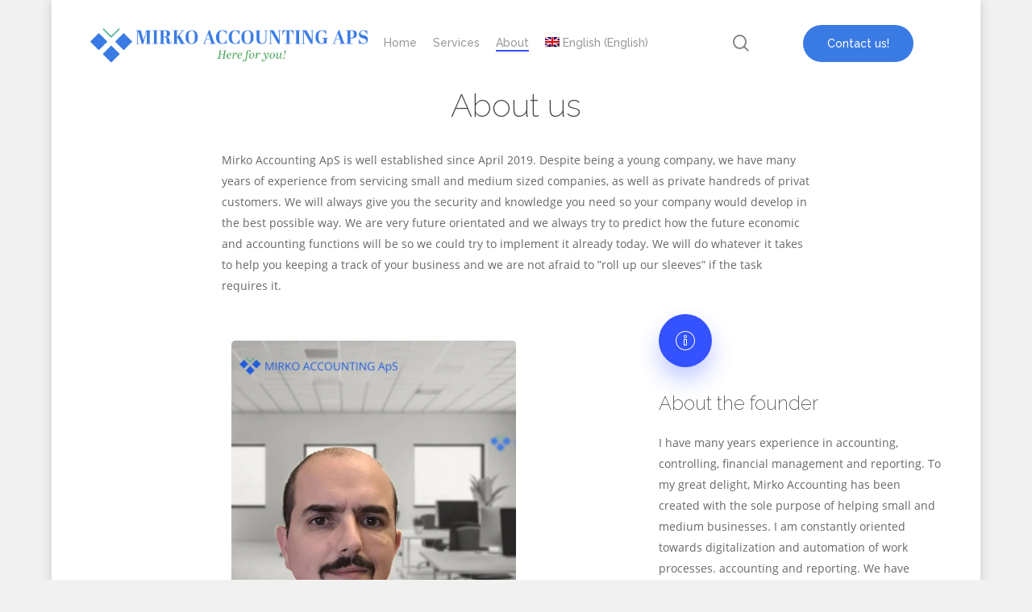

--- FILE ---
content_type: text/html; charset=UTF-8
request_url: https://www.mirkoaccounting.dk/about/?lang=en
body_size: 23173
content:
<!doctype html>
<html lang="en-US" class="no-js">
<head>
	<meta charset="UTF-8">
	<meta name="viewport" content="width=device-width, initial-scale=1, maximum-scale=1, user-scalable=0" /><title>About &#8211; Mirko Accounting</title>
<meta name='robots' content='max-image-preview:large' />
	<style>img:is([sizes="auto" i], [sizes^="auto," i]) { contain-intrinsic-size: 3000px 1500px }</style>
	<link rel="alternate" hreflang="da" href="https://www.mirkoaccounting.dk/omos/" />
<link rel="alternate" hreflang="en" href="https://www.mirkoaccounting.dk/about/?lang=en" />

            <script data-no-defer="1" data-ezscrex="false" data-cfasync="false" data-pagespeed-no-defer data-cookieconsent="ignore">
                var ctPublicFunctions = {"_ajax_nonce":"1178b25573","_rest_nonce":"c713ffb56b","_ajax_url":"\/wp-admin\/admin-ajax.php","_rest_url":"https:\/\/www.mirkoaccounting.dk\/wp-json\/","data__cookies_type":"alternative","data__ajax_type":"rest","data__bot_detector_enabled":"0","data__frontend_data_log_enabled":1,"cookiePrefix":"","wprocket_detected":false,"host_url":"www.mirkoaccounting.dk","text__ee_click_to_select":"Click to select the whole data","text__ee_original_email":"The complete one is","text__ee_got_it":"Got it","text__ee_blocked":"Blocked","text__ee_cannot_connect":"Cannot connect","text__ee_cannot_decode":"Can not decode email. Unknown reason","text__ee_email_decoder":"CleanTalk email decoder","text__ee_wait_for_decoding":"The magic is on the way!","text__ee_decoding_process":"Please wait a few seconds while we decode the contact data."}
            </script>
        
            <script data-no-defer="1" data-ezscrex="false" data-cfasync="false" data-pagespeed-no-defer data-cookieconsent="ignore">
                var ctPublic = {"_ajax_nonce":"1178b25573","settings__forms__check_internal":"0","settings__forms__check_external":"0","settings__forms__force_protection":0,"settings__forms__search_test":"1","settings__data__bot_detector_enabled":"0","settings__sfw__anti_crawler":0,"blog_home":"https:\/\/www.mirkoaccounting.dk\/?lang=en\/","pixel__setting":"3","pixel__enabled":true,"pixel__url":"https:\/\/moderate10-v4.cleantalk.org\/pixel\/876a860f0d0169451ed9996b58728914.gif","data__email_check_before_post":"1","data__email_check_exist_post":"0","data__cookies_type":"alternative","data__key_is_ok":true,"data__visible_fields_required":true,"wl_brandname":"Anti-Spam by CleanTalk","wl_brandname_short":"CleanTalk","ct_checkjs_key":"603a7eb7111c290967e7c223576453438f7cdd5cd201353544dbf92ed5db2bbc","emailEncoderPassKey":"fdadf771c769ff42577e71b33c7b1cd0","bot_detector_forms_excluded":"W10=","advancedCacheExists":false,"varnishCacheExists":true,"wc_ajax_add_to_cart":false}
            </script>
        <link rel='dns-prefetch' href='//widget.trustpilot.com' />
<link rel='dns-prefetch' href='//fonts.googleapis.com' />
<link rel='dns-prefetch' href='//www.googletagmanager.com' />
<link rel="alternate" type="application/rss+xml" title="Mirko Accounting &raquo; Feed" href="https://www.mirkoaccounting.dk/feed/?lang=en" />
<link rel="alternate" type="application/rss+xml" title="Mirko Accounting &raquo; Comments Feed" href="https://www.mirkoaccounting.dk/comments/feed/?lang=en" />
<script type="text/javascript">
/* <![CDATA[ */
window._wpemojiSettings = {"baseUrl":"https:\/\/s.w.org\/images\/core\/emoji\/16.0.1\/72x72\/","ext":".png","svgUrl":"https:\/\/s.w.org\/images\/core\/emoji\/16.0.1\/svg\/","svgExt":".svg","source":{"concatemoji":"https:\/\/www.mirkoaccounting.dk\/wp-includes\/js\/wp-emoji-release.min.js?ver=6.8.3"}};
/*! This file is auto-generated */
!function(s,n){var o,i,e;function c(e){try{var t={supportTests:e,timestamp:(new Date).valueOf()};sessionStorage.setItem(o,JSON.stringify(t))}catch(e){}}function p(e,t,n){e.clearRect(0,0,e.canvas.width,e.canvas.height),e.fillText(t,0,0);var t=new Uint32Array(e.getImageData(0,0,e.canvas.width,e.canvas.height).data),a=(e.clearRect(0,0,e.canvas.width,e.canvas.height),e.fillText(n,0,0),new Uint32Array(e.getImageData(0,0,e.canvas.width,e.canvas.height).data));return t.every(function(e,t){return e===a[t]})}function u(e,t){e.clearRect(0,0,e.canvas.width,e.canvas.height),e.fillText(t,0,0);for(var n=e.getImageData(16,16,1,1),a=0;a<n.data.length;a++)if(0!==n.data[a])return!1;return!0}function f(e,t,n,a){switch(t){case"flag":return n(e,"\ud83c\udff3\ufe0f\u200d\u26a7\ufe0f","\ud83c\udff3\ufe0f\u200b\u26a7\ufe0f")?!1:!n(e,"\ud83c\udde8\ud83c\uddf6","\ud83c\udde8\u200b\ud83c\uddf6")&&!n(e,"\ud83c\udff4\udb40\udc67\udb40\udc62\udb40\udc65\udb40\udc6e\udb40\udc67\udb40\udc7f","\ud83c\udff4\u200b\udb40\udc67\u200b\udb40\udc62\u200b\udb40\udc65\u200b\udb40\udc6e\u200b\udb40\udc67\u200b\udb40\udc7f");case"emoji":return!a(e,"\ud83e\udedf")}return!1}function g(e,t,n,a){var r="undefined"!=typeof WorkerGlobalScope&&self instanceof WorkerGlobalScope?new OffscreenCanvas(300,150):s.createElement("canvas"),o=r.getContext("2d",{willReadFrequently:!0}),i=(o.textBaseline="top",o.font="600 32px Arial",{});return e.forEach(function(e){i[e]=t(o,e,n,a)}),i}function t(e){var t=s.createElement("script");t.src=e,t.defer=!0,s.head.appendChild(t)}"undefined"!=typeof Promise&&(o="wpEmojiSettingsSupports",i=["flag","emoji"],n.supports={everything:!0,everythingExceptFlag:!0},e=new Promise(function(e){s.addEventListener("DOMContentLoaded",e,{once:!0})}),new Promise(function(t){var n=function(){try{var e=JSON.parse(sessionStorage.getItem(o));if("object"==typeof e&&"number"==typeof e.timestamp&&(new Date).valueOf()<e.timestamp+604800&&"object"==typeof e.supportTests)return e.supportTests}catch(e){}return null}();if(!n){if("undefined"!=typeof Worker&&"undefined"!=typeof OffscreenCanvas&&"undefined"!=typeof URL&&URL.createObjectURL&&"undefined"!=typeof Blob)try{var e="postMessage("+g.toString()+"("+[JSON.stringify(i),f.toString(),p.toString(),u.toString()].join(",")+"));",a=new Blob([e],{type:"text/javascript"}),r=new Worker(URL.createObjectURL(a),{name:"wpTestEmojiSupports"});return void(r.onmessage=function(e){c(n=e.data),r.terminate(),t(n)})}catch(e){}c(n=g(i,f,p,u))}t(n)}).then(function(e){for(var t in e)n.supports[t]=e[t],n.supports.everything=n.supports.everything&&n.supports[t],"flag"!==t&&(n.supports.everythingExceptFlag=n.supports.everythingExceptFlag&&n.supports[t]);n.supports.everythingExceptFlag=n.supports.everythingExceptFlag&&!n.supports.flag,n.DOMReady=!1,n.readyCallback=function(){n.DOMReady=!0}}).then(function(){return e}).then(function(){var e;n.supports.everything||(n.readyCallback(),(e=n.source||{}).concatemoji?t(e.concatemoji):e.wpemoji&&e.twemoji&&(t(e.twemoji),t(e.wpemoji)))}))}((window,document),window._wpemojiSettings);
/* ]]> */
</script>
<style id='wp-emoji-styles-inline-css' type='text/css'>

	img.wp-smiley, img.emoji {
		display: inline !important;
		border: none !important;
		box-shadow: none !important;
		height: 1em !important;
		width: 1em !important;
		margin: 0 0.07em !important;
		vertical-align: -0.1em !important;
		background: none !important;
		padding: 0 !important;
	}
</style>
<link rel='stylesheet' id='wp-block-library-css' href='https://www.mirkoaccounting.dk/wp-includes/css/dist/block-library/style.min.css?ver=6.8.3' type='text/css' media='all' />
<style id='classic-theme-styles-inline-css' type='text/css'>
/*! This file is auto-generated */
.wp-block-button__link{color:#fff;background-color:#32373c;border-radius:9999px;box-shadow:none;text-decoration:none;padding:calc(.667em + 2px) calc(1.333em + 2px);font-size:1.125em}.wp-block-file__button{background:#32373c;color:#fff;text-decoration:none}
</style>
<style id='global-styles-inline-css' type='text/css'>
:root{--wp--preset--aspect-ratio--square: 1;--wp--preset--aspect-ratio--4-3: 4/3;--wp--preset--aspect-ratio--3-4: 3/4;--wp--preset--aspect-ratio--3-2: 3/2;--wp--preset--aspect-ratio--2-3: 2/3;--wp--preset--aspect-ratio--16-9: 16/9;--wp--preset--aspect-ratio--9-16: 9/16;--wp--preset--color--black: #000000;--wp--preset--color--cyan-bluish-gray: #abb8c3;--wp--preset--color--white: #ffffff;--wp--preset--color--pale-pink: #f78da7;--wp--preset--color--vivid-red: #cf2e2e;--wp--preset--color--luminous-vivid-orange: #ff6900;--wp--preset--color--luminous-vivid-amber: #fcb900;--wp--preset--color--light-green-cyan: #7bdcb5;--wp--preset--color--vivid-green-cyan: #00d084;--wp--preset--color--pale-cyan-blue: #8ed1fc;--wp--preset--color--vivid-cyan-blue: #0693e3;--wp--preset--color--vivid-purple: #9b51e0;--wp--preset--gradient--vivid-cyan-blue-to-vivid-purple: linear-gradient(135deg,rgba(6,147,227,1) 0%,rgb(155,81,224) 100%);--wp--preset--gradient--light-green-cyan-to-vivid-green-cyan: linear-gradient(135deg,rgb(122,220,180) 0%,rgb(0,208,130) 100%);--wp--preset--gradient--luminous-vivid-amber-to-luminous-vivid-orange: linear-gradient(135deg,rgba(252,185,0,1) 0%,rgba(255,105,0,1) 100%);--wp--preset--gradient--luminous-vivid-orange-to-vivid-red: linear-gradient(135deg,rgba(255,105,0,1) 0%,rgb(207,46,46) 100%);--wp--preset--gradient--very-light-gray-to-cyan-bluish-gray: linear-gradient(135deg,rgb(238,238,238) 0%,rgb(169,184,195) 100%);--wp--preset--gradient--cool-to-warm-spectrum: linear-gradient(135deg,rgb(74,234,220) 0%,rgb(151,120,209) 20%,rgb(207,42,186) 40%,rgb(238,44,130) 60%,rgb(251,105,98) 80%,rgb(254,248,76) 100%);--wp--preset--gradient--blush-light-purple: linear-gradient(135deg,rgb(255,206,236) 0%,rgb(152,150,240) 100%);--wp--preset--gradient--blush-bordeaux: linear-gradient(135deg,rgb(254,205,165) 0%,rgb(254,45,45) 50%,rgb(107,0,62) 100%);--wp--preset--gradient--luminous-dusk: linear-gradient(135deg,rgb(255,203,112) 0%,rgb(199,81,192) 50%,rgb(65,88,208) 100%);--wp--preset--gradient--pale-ocean: linear-gradient(135deg,rgb(255,245,203) 0%,rgb(182,227,212) 50%,rgb(51,167,181) 100%);--wp--preset--gradient--electric-grass: linear-gradient(135deg,rgb(202,248,128) 0%,rgb(113,206,126) 100%);--wp--preset--gradient--midnight: linear-gradient(135deg,rgb(2,3,129) 0%,rgb(40,116,252) 100%);--wp--preset--font-size--small: 13px;--wp--preset--font-size--medium: 20px;--wp--preset--font-size--large: 36px;--wp--preset--font-size--x-large: 42px;--wp--preset--spacing--20: 0.44rem;--wp--preset--spacing--30: 0.67rem;--wp--preset--spacing--40: 1rem;--wp--preset--spacing--50: 1.5rem;--wp--preset--spacing--60: 2.25rem;--wp--preset--spacing--70: 3.38rem;--wp--preset--spacing--80: 5.06rem;--wp--preset--shadow--natural: 6px 6px 9px rgba(0, 0, 0, 0.2);--wp--preset--shadow--deep: 12px 12px 50px rgba(0, 0, 0, 0.4);--wp--preset--shadow--sharp: 6px 6px 0px rgba(0, 0, 0, 0.2);--wp--preset--shadow--outlined: 6px 6px 0px -3px rgba(255, 255, 255, 1), 6px 6px rgba(0, 0, 0, 1);--wp--preset--shadow--crisp: 6px 6px 0px rgba(0, 0, 0, 1);}:where(.is-layout-flex){gap: 0.5em;}:where(.is-layout-grid){gap: 0.5em;}body .is-layout-flex{display: flex;}.is-layout-flex{flex-wrap: wrap;align-items: center;}.is-layout-flex > :is(*, div){margin: 0;}body .is-layout-grid{display: grid;}.is-layout-grid > :is(*, div){margin: 0;}:where(.wp-block-columns.is-layout-flex){gap: 2em;}:where(.wp-block-columns.is-layout-grid){gap: 2em;}:where(.wp-block-post-template.is-layout-flex){gap: 1.25em;}:where(.wp-block-post-template.is-layout-grid){gap: 1.25em;}.has-black-color{color: var(--wp--preset--color--black) !important;}.has-cyan-bluish-gray-color{color: var(--wp--preset--color--cyan-bluish-gray) !important;}.has-white-color{color: var(--wp--preset--color--white) !important;}.has-pale-pink-color{color: var(--wp--preset--color--pale-pink) !important;}.has-vivid-red-color{color: var(--wp--preset--color--vivid-red) !important;}.has-luminous-vivid-orange-color{color: var(--wp--preset--color--luminous-vivid-orange) !important;}.has-luminous-vivid-amber-color{color: var(--wp--preset--color--luminous-vivid-amber) !important;}.has-light-green-cyan-color{color: var(--wp--preset--color--light-green-cyan) !important;}.has-vivid-green-cyan-color{color: var(--wp--preset--color--vivid-green-cyan) !important;}.has-pale-cyan-blue-color{color: var(--wp--preset--color--pale-cyan-blue) !important;}.has-vivid-cyan-blue-color{color: var(--wp--preset--color--vivid-cyan-blue) !important;}.has-vivid-purple-color{color: var(--wp--preset--color--vivid-purple) !important;}.has-black-background-color{background-color: var(--wp--preset--color--black) !important;}.has-cyan-bluish-gray-background-color{background-color: var(--wp--preset--color--cyan-bluish-gray) !important;}.has-white-background-color{background-color: var(--wp--preset--color--white) !important;}.has-pale-pink-background-color{background-color: var(--wp--preset--color--pale-pink) !important;}.has-vivid-red-background-color{background-color: var(--wp--preset--color--vivid-red) !important;}.has-luminous-vivid-orange-background-color{background-color: var(--wp--preset--color--luminous-vivid-orange) !important;}.has-luminous-vivid-amber-background-color{background-color: var(--wp--preset--color--luminous-vivid-amber) !important;}.has-light-green-cyan-background-color{background-color: var(--wp--preset--color--light-green-cyan) !important;}.has-vivid-green-cyan-background-color{background-color: var(--wp--preset--color--vivid-green-cyan) !important;}.has-pale-cyan-blue-background-color{background-color: var(--wp--preset--color--pale-cyan-blue) !important;}.has-vivid-cyan-blue-background-color{background-color: var(--wp--preset--color--vivid-cyan-blue) !important;}.has-vivid-purple-background-color{background-color: var(--wp--preset--color--vivid-purple) !important;}.has-black-border-color{border-color: var(--wp--preset--color--black) !important;}.has-cyan-bluish-gray-border-color{border-color: var(--wp--preset--color--cyan-bluish-gray) !important;}.has-white-border-color{border-color: var(--wp--preset--color--white) !important;}.has-pale-pink-border-color{border-color: var(--wp--preset--color--pale-pink) !important;}.has-vivid-red-border-color{border-color: var(--wp--preset--color--vivid-red) !important;}.has-luminous-vivid-orange-border-color{border-color: var(--wp--preset--color--luminous-vivid-orange) !important;}.has-luminous-vivid-amber-border-color{border-color: var(--wp--preset--color--luminous-vivid-amber) !important;}.has-light-green-cyan-border-color{border-color: var(--wp--preset--color--light-green-cyan) !important;}.has-vivid-green-cyan-border-color{border-color: var(--wp--preset--color--vivid-green-cyan) !important;}.has-pale-cyan-blue-border-color{border-color: var(--wp--preset--color--pale-cyan-blue) !important;}.has-vivid-cyan-blue-border-color{border-color: var(--wp--preset--color--vivid-cyan-blue) !important;}.has-vivid-purple-border-color{border-color: var(--wp--preset--color--vivid-purple) !important;}.has-vivid-cyan-blue-to-vivid-purple-gradient-background{background: var(--wp--preset--gradient--vivid-cyan-blue-to-vivid-purple) !important;}.has-light-green-cyan-to-vivid-green-cyan-gradient-background{background: var(--wp--preset--gradient--light-green-cyan-to-vivid-green-cyan) !important;}.has-luminous-vivid-amber-to-luminous-vivid-orange-gradient-background{background: var(--wp--preset--gradient--luminous-vivid-amber-to-luminous-vivid-orange) !important;}.has-luminous-vivid-orange-to-vivid-red-gradient-background{background: var(--wp--preset--gradient--luminous-vivid-orange-to-vivid-red) !important;}.has-very-light-gray-to-cyan-bluish-gray-gradient-background{background: var(--wp--preset--gradient--very-light-gray-to-cyan-bluish-gray) !important;}.has-cool-to-warm-spectrum-gradient-background{background: var(--wp--preset--gradient--cool-to-warm-spectrum) !important;}.has-blush-light-purple-gradient-background{background: var(--wp--preset--gradient--blush-light-purple) !important;}.has-blush-bordeaux-gradient-background{background: var(--wp--preset--gradient--blush-bordeaux) !important;}.has-luminous-dusk-gradient-background{background: var(--wp--preset--gradient--luminous-dusk) !important;}.has-pale-ocean-gradient-background{background: var(--wp--preset--gradient--pale-ocean) !important;}.has-electric-grass-gradient-background{background: var(--wp--preset--gradient--electric-grass) !important;}.has-midnight-gradient-background{background: var(--wp--preset--gradient--midnight) !important;}.has-small-font-size{font-size: var(--wp--preset--font-size--small) !important;}.has-medium-font-size{font-size: var(--wp--preset--font-size--medium) !important;}.has-large-font-size{font-size: var(--wp--preset--font-size--large) !important;}.has-x-large-font-size{font-size: var(--wp--preset--font-size--x-large) !important;}
:where(.wp-block-post-template.is-layout-flex){gap: 1.25em;}:where(.wp-block-post-template.is-layout-grid){gap: 1.25em;}
:where(.wp-block-columns.is-layout-flex){gap: 2em;}:where(.wp-block-columns.is-layout-grid){gap: 2em;}
:root :where(.wp-block-pullquote){font-size: 1.5em;line-height: 1.6;}
</style>
<link rel='stylesheet' id='cleantalk-public-css-css' href='https://usercontent.one/wp/www.mirkoaccounting.dk/wp-content/plugins/cleantalk-spam-protect/css/cleantalk-public.min.css?media=1634397563?ver=6.62_1757252853' type='text/css' media='all' />
<link rel='stylesheet' id='cleantalk-email-decoder-css-css' href='https://usercontent.one/wp/www.mirkoaccounting.dk/wp-content/plugins/cleantalk-spam-protect/css/cleantalk-email-decoder.min.css?media=1634397563?ver=6.62_1757252853' type='text/css' media='all' />
<link rel='stylesheet' id='contact-form-7-css' href='https://usercontent.one/wp/www.mirkoaccounting.dk/wp-content/plugins/contact-form-7/includes/css/styles.css?ver=6.1.1&media=1634397563' type='text/css' media='all' />
<link rel='stylesheet' id='salient-social-css' href='https://usercontent.one/wp/www.mirkoaccounting.dk/wp-content/plugins/salient-social/css/style.css?ver=1.2&media=1634397563' type='text/css' media='all' />
<style id='salient-social-inline-css' type='text/css'>

  .sharing-default-minimal .nectar-love.loved,
  body .nectar-social[data-color-override="override"].fixed > a:before, 
  body .nectar-social[data-color-override="override"].fixed .nectar-social-inner a,
  .sharing-default-minimal .nectar-social[data-color-override="override"] .nectar-social-inner a:hover {
    background-color: #3452ff;
  }
  .nectar-social.hover .nectar-love.loved,
  .nectar-social.hover > .nectar-love-button a:hover,
  .nectar-social[data-color-override="override"].hover > div a:hover,
  #single-below-header .nectar-social[data-color-override="override"].hover > div a:hover,
  .nectar-social[data-color-override="override"].hover .share-btn:hover,
  .sharing-default-minimal .nectar-social[data-color-override="override"] .nectar-social-inner a {
    border-color: #3452ff;
  }
  #single-below-header .nectar-social.hover .nectar-love.loved i,
  #single-below-header .nectar-social.hover[data-color-override="override"] a:hover,
  #single-below-header .nectar-social.hover[data-color-override="override"] a:hover i,
  #single-below-header .nectar-social.hover .nectar-love-button a:hover i,
  .nectar-love:hover i,
  .hover .nectar-love:hover .total_loves,
  .nectar-love.loved i,
  .nectar-social.hover .nectar-love.loved .total_loves,
  .nectar-social.hover .share-btn:hover, 
  .nectar-social[data-color-override="override"].hover .nectar-social-inner a:hover,
  .nectar-social[data-color-override="override"].hover > div:hover span,
  .sharing-default-minimal .nectar-social[data-color-override="override"] .nectar-social-inner a:not(:hover) i,
  .sharing-default-minimal .nectar-social[data-color-override="override"] .nectar-social-inner a:not(:hover) {
    color: #3452ff;
  }
</style>
<link rel='stylesheet' id='SFSImainCss-css' href='https://usercontent.one/wp/www.mirkoaccounting.dk/wp-content/plugins/ultimate-social-media-icons/css/sfsi-style.css?ver=2.9.5&media=1634397563' type='text/css' media='all' />
<link rel='stylesheet' id='wpml-legacy-vertical-list-0-css' href='//www.mirkoaccounting.dk/wp-content/plugins/sitepress-multilingual-cms/templates/language-switchers/legacy-list-vertical/style.css?ver=1' type='text/css' media='all' />
<style id='wpml-legacy-vertical-list-0-inline-css' type='text/css'>
.wpml-ls-statics-footer a {color:#444444;background-color:#ffffff;}.wpml-ls-statics-footer a:hover,.wpml-ls-statics-footer a:focus {color:#000000;background-color:#eeeeee;}.wpml-ls-statics-footer .wpml-ls-current-language>a {color:#444444;background-color:#ffffff;}.wpml-ls-statics-footer .wpml-ls-current-language:hover>a, .wpml-ls-statics-footer .wpml-ls-current-language>a:focus {color:#000000;background-color:#eeeeee;}
</style>
<link rel='stylesheet' id='wpml-menu-item-0-css' href='//www.mirkoaccounting.dk/wp-content/plugins/sitepress-multilingual-cms/templates/language-switchers/menu-item/style.css?ver=1' type='text/css' media='all' />
<link rel='stylesheet' id='wpml-tm-admin-bar-css' href='https://usercontent.one/wp/www.mirkoaccounting.dk/wp-content/plugins/wpml-translation-management/res/css/admin-bar-style.css?ver=2.9.5&media=1634397563' type='text/css' media='all' />
<link rel='stylesheet' id='nectar-boxed-css' href='https://usercontent.one/wp/www.mirkoaccounting.dk/wp-content/themes/salient/css/plugins/boxed.css?ver=13.0.5&media=1634397563' type='text/css' media='all' />
<link rel='stylesheet' id='font-awesome-css' href='https://usercontent.one/wp/www.mirkoaccounting.dk/wp-content/themes/salient/css/font-awesome-legacy.min.css?ver=4.7.1&media=1634397563' type='text/css' media='all' />
<link rel='stylesheet' id='salient-grid-system-css' href='https://usercontent.one/wp/www.mirkoaccounting.dk/wp-content/themes/salient/css/grid-system.css?ver=13.0.5&media=1634397563' type='text/css' media='all' />
<link rel='stylesheet' id='main-styles-css' href='https://usercontent.one/wp/www.mirkoaccounting.dk/wp-content/themes/salient/css/style.css?ver=13.0.5&media=1634397563' type='text/css' media='all' />
<style id='main-styles-inline-css' type='text/css'>

		@font-face{
		     font-family:'Open Sans';
		     src:url('https://usercontent.one/wp/www.mirkoaccounting.dk/wp-content/themes/salient/css/fonts/OpenSans-Light.woff?media=1634397563') format('woff');
		     font-weight:300;
		     font-style:normal
		}
		 @font-face{
		     font-family:'Open Sans';
		     src:url('https://usercontent.one/wp/www.mirkoaccounting.dk/wp-content/themes/salient/css/fonts/OpenSans-Regular.woff?media=1634397563') format('woff');
		     font-weight:400;
		     font-style:normal
		}
		 @font-face{
		     font-family:'Open Sans';
		     src:url('https://usercontent.one/wp/www.mirkoaccounting.dk/wp-content/themes/salient/css/fonts/OpenSans-SemiBold.woff?media=1634397563') format('woff');
		     font-weight:600;
		     font-style:normal
		}
		 @font-face{
		     font-family:'Open Sans';
		     src:url('https://usercontent.one/wp/www.mirkoaccounting.dk/wp-content/themes/salient/css/fonts/OpenSans-Bold.woff?media=1634397563') format('woff');
		     font-weight:700;
		     font-style:normal
		}
html body[data-header-resize="1"] .container-wrap, html body[data-header-format="left-header"][data-header-resize="0"] .container-wrap, html body[data-header-resize="0"] .container-wrap, body[data-header-format="left-header"][data-header-resize="0"] .container-wrap { padding-top: 0; } .main-content > .row > #breadcrumbs.yoast { padding: 20px 0; }
</style>
<link rel='stylesheet' id='nectar-header-layout-centered-menu-css' href='https://usercontent.one/wp/www.mirkoaccounting.dk/wp-content/themes/salient/css/header/header-layout-centered-menu.css?ver=13.0.5&media=1634397563' type='text/css' media='all' />
<link rel='stylesheet' id='nectar-element-cascading-images-css' href='https://usercontent.one/wp/www.mirkoaccounting.dk/wp-content/themes/salient/css/elements/element-cascading-images.css?ver=13.0.5&media=1634397563' type='text/css' media='all' />
<link rel='stylesheet' id='responsive-css' href='https://usercontent.one/wp/www.mirkoaccounting.dk/wp-content/themes/salient/css/responsive.css?ver=13.0.5&media=1634397563' type='text/css' media='all' />
<link rel='stylesheet' id='select2-css' href='https://usercontent.one/wp/www.mirkoaccounting.dk/wp-content/themes/salient/css/plugins/select2.css?ver=6.2&media=1634397563' type='text/css' media='all' />
<link rel='stylesheet' id='skin-material-css' href='https://usercontent.one/wp/www.mirkoaccounting.dk/wp-content/themes/salient/css/skin-material.css?ver=13.0.5&media=1634397563' type='text/css' media='all' />
<link rel='stylesheet' id='salient-wp-menu-dynamic-css' href='https://usercontent.one/wp/www.mirkoaccounting.dk/wp-content/uploads/salient/menu-dynamic.css?media=1634397563?ver=23417' type='text/css' media='all' />
<link rel='stylesheet' id='js_composer_front-css' href='https://usercontent.one/wp/www.mirkoaccounting.dk/wp-content/plugins/js_composer_salient/assets/css/js_composer.min.css?ver=6.6.0&media=1634397563' type='text/css' media='all' />
<link rel='stylesheet' id='dynamic-css-css' href='https://usercontent.one/wp/www.mirkoaccounting.dk/wp-content/themes/salient/css/salient-dynamic-styles.css?media=1634397563?ver=85' type='text/css' media='all' />
<style id='dynamic-css-inline-css' type='text/css'>
@media only screen and (min-width:1000px){body #ajax-content-wrap.no-scroll{min-height:calc(100vh - 106px);height:calc(100vh - 106px)!important;}}@media only screen and (min-width:1000px){#page-header-wrap.fullscreen-header,#page-header-wrap.fullscreen-header #page-header-bg,html:not(.nectar-box-roll-loaded) .nectar-box-roll > #page-header-bg.fullscreen-header,.nectar_fullscreen_zoom_recent_projects,#nectar_fullscreen_rows:not(.afterLoaded) > div{height:calc(100vh - 105px);}.wpb_row.vc_row-o-full-height.top-level,.wpb_row.vc_row-o-full-height.top-level > .col.span_12{min-height:calc(100vh - 105px);}html:not(.nectar-box-roll-loaded) .nectar-box-roll > #page-header-bg.fullscreen-header{top:106px;}.nectar-slider-wrap[data-fullscreen="true"]:not(.loaded),.nectar-slider-wrap[data-fullscreen="true"]:not(.loaded) .swiper-container{height:calc(100vh - 104px)!important;}.admin-bar .nectar-slider-wrap[data-fullscreen="true"]:not(.loaded),.admin-bar .nectar-slider-wrap[data-fullscreen="true"]:not(.loaded) .swiper-container{height:calc(100vh - 104px - 32px)!important;}}body{background-position:0 0;background-repeat:repeat;background-color:#f1f1f1!important;background-attachment:scroll;}.nectar_icon_wrap[data-style="shadow-bg"][data-color="accent-color"] .nectar_icon:after{background-color:#3452ff;}.nectar_icon_wrap[data-style="shadow-bg"][data-color="accent-color"] .nectar_icon:before{box-shadow:0 15px 28px #3452ff;opacity:0.3;}.nectar_icon_wrap[data-padding="15px"] .nectar_icon{padding:15px;}.iconsmind-Information:before{content:"\e99e"}.screen-reader-text,.nectar-skip-to-content:not(:focus){border:0;clip:rect(1px,1px,1px,1px);clip-path:inset(50%);height:1px;margin:-1px;overflow:hidden;padding:0;position:absolute!important;width:1px;word-wrap:normal!important;}
.wpml-ls-legacy-list-vertical.wpml-ls-statics-footer {
    margin-bottom: 30px;
    display: none;
}

@media only screen and (min-width: 800px) {
.label  {

    visibility: hidden !important;
}
.label:after{
    content: ' ';
    
}
html[lang="en-US"] .label:after {
width: auto !important;
    content: 'Contact us!';
    visibility: visible;
    background: #3A7AE3;
    padding: 15px 30px 15px 30px;
    color: white;
    border-radius: 30px;
}
html[lang="da-DK"] i.label:after {
width: auto !important;
    content: 'Kontakt os!';
    visibility: visible;
    background: #3A7AE3;
    padding: 15px 30px 15px 30px;
    color: white;
    border-radius: 30px;
}

.lines-button{
    display: none;
}
}

#pages-2 ul {
    column-count: 2;
}

#slide-out-widget-area textarea.wpcf7-form-control.wpcf7-textarea{
color: white !important;
}
#slide-out-widget-area input{
    color: white !important;
}
#slide-out-widget-area .wpcf7-submit{
    background: #ff1152 !important;
    
}

#footer-widgets textarea.wpcf7-form-control.wpcf7-textarea{
color: white !important;
}
#footer-widgets input{
    color: white !important;
}

.wpcf7 .wpcf7-response-output{
    background-color: transparent !important;
    
}
</style>
<link rel='stylesheet' id='salient-child-style-css' href='https://usercontent.one/wp/www.mirkoaccounting.dk/wp-content/themes/salient-child/style.css?ver=13.0.5&media=1634397563' type='text/css' media='all' />
<link rel='stylesheet' id='redux-google-fonts-salient_redux-css' href='https://fonts.googleapis.com/css?family=Raleway%3A500%2C300%2C200%2C600&#038;ver=1747085640' type='text/css' media='all' />
<script type="text/javascript" src="https://usercontent.one/wp/www.mirkoaccounting.dk/wp-content/plugins/cleantalk-spam-protect/js/apbct-public-bundle_gathering.min.js?media=1634397563?ver=6.62_1757252854" id="apbct-public-bundle_gathering.min-js-js"></script>
<script type="text/javascript" id="tp-js-js-extra">
/* <![CDATA[ */
var trustpilot_settings = {"key":"pi9VVXPxWmHzTynP","TrustpilotScriptUrl":"https:\/\/invitejs.trustpilot.com\/tp.min.js","IntegrationAppUrl":"\/\/ecommscript-integrationapp.trustpilot.com","PreviewScriptUrl":"\/\/ecommplugins-scripts.trustpilot.com\/v2.1\/js\/preview.min.js","PreviewCssUrl":"\/\/ecommplugins-scripts.trustpilot.com\/v2.1\/css\/preview.min.css","PreviewWPCssUrl":"\/\/ecommplugins-scripts.trustpilot.com\/v2.1\/css\/preview_wp.css","WidgetScriptUrl":"\/\/widget.trustpilot.com\/bootstrap\/v5\/tp.widget.bootstrap.min.js"};
/* ]]> */
</script>
<script type="text/javascript" src="https://usercontent.one/wp/www.mirkoaccounting.dk/wp-content/plugins/trustpilot-reviews/review/assets/js/headerScript.min.js?ver=1.0&media=1634397563&#039; async=&#039;async" id="tp-js-js"></script>
<script type="text/javascript" src="//widget.trustpilot.com/bootstrap/v5/tp.widget.bootstrap.min.js?ver=1.0&#039; async=&#039;async" id="widget-bootstrap-js"></script>
<script type="text/javascript" id="trustbox-js-extra">
/* <![CDATA[ */
var trustbox_settings = {"page":null,"sku":null,"name":null};
var trustpilot_trustbox_settings = {"trustboxes":[{"enabled":"enabled","snippet":"[base64]","customizations":"[base64]","defaults":"[base64]","page":"landing","position":"before","corner":"top: #{Y}px; left: #{X}px;","paddingx":"0","paddingy":"0","zindex":"1000","clear":"both","xpaths":"[base64]","sku":"","name":"","widgetName":"Review Collector","repeatable":false,"uuid":"332e2e52-6855-53ca-c825-4742468f8e7c","error":null,"repeatXpath":{"xpathById":{"prefix":"","suffix":""},"xpathFromRoot":{"prefix":"","suffix":""}},"width":"100%","height":"52px","locale":"da-DK"},{"enabled":"enabled","snippet":"[base64]","customizations":"[base64]","defaults":"[base64]","page":"landing","position":"before","corner":"bottom: #{Y}px; right: #{X}px;","paddingx":"","paddingy":"0","zindex":"1000","clear":"both","xpaths":"[base64]","sku":"","name":"","widgetName":"Micro Review Count","repeatable":false,"uuid":"7bab2d30-9e15-48e9-3663-0b1cffb4853a","error":null,"repeatXpath":{"xpathById":{"prefix":"","suffix":""},"xpathFromRoot":{"prefix":"","suffix":""}},"width":"100%","height":"24px","locale":"da-DK","theme":"dark","minReviewCount":0}]};
/* ]]> */
</script>
<script type="text/javascript" src="https://usercontent.one/wp/www.mirkoaccounting.dk/wp-content/plugins/trustpilot-reviews/review/assets/js/trustBoxScript.min.js?ver=1.0&media=1634397563&#039; async=&#039;async" id="trustbox-js"></script>
<script type="text/javascript" src="https://www.mirkoaccounting.dk/wp-includes/js/jquery/jquery.min.js?ver=3.7.1" id="jquery-core-js"></script>
<script type="text/javascript" src="https://www.mirkoaccounting.dk/wp-includes/js/jquery/jquery-migrate.min.js?ver=3.4.1" id="jquery-migrate-js"></script>
<link rel="https://api.w.org/" href="https://www.mirkoaccounting.dk/wp-json/" /><link rel="alternate" title="JSON" type="application/json" href="https://www.mirkoaccounting.dk/wp-json/wp/v2/pages/17" /><link rel="EditURI" type="application/rsd+xml" title="RSD" href="https://www.mirkoaccounting.dk/xmlrpc.php?rsd" />
<meta name="generator" content="WordPress 6.8.3" />
<link rel="canonical" href="https://www.mirkoaccounting.dk/about/?lang=en" />
<link rel='shortlink' href='https://www.mirkoaccounting.dk/?p=17&#038;lang=en' />
<link rel="alternate" title="oEmbed (JSON)" type="application/json+oembed" href="https://www.mirkoaccounting.dk/wp-json/oembed/1.0/embed?url=https%3A%2F%2Fwww.mirkoaccounting.dk%2Fabout%2F%3Flang%3Den" />
<link rel="alternate" title="oEmbed (XML)" type="text/xml+oembed" href="https://www.mirkoaccounting.dk/wp-json/oembed/1.0/embed?url=https%3A%2F%2Fwww.mirkoaccounting.dk%2Fabout%2F%3Flang%3Den&#038;format=xml" />
<meta name="generator" content="WPML ver:4.3.7 stt:12,1;" />
<meta name="generator" content="Site Kit by Google 1.164.0" /><style>[class*=" icon-oc-"],[class^=icon-oc-]{speak:none;font-style:normal;font-weight:400;font-variant:normal;text-transform:none;line-height:1;-webkit-font-smoothing:antialiased;-moz-osx-font-smoothing:grayscale}.icon-oc-one-com-white-32px-fill:before{content:"901"}.icon-oc-one-com:before{content:"900"}#one-com-icon,.toplevel_page_onecom-wp .wp-menu-image{speak:none;display:flex;align-items:center;justify-content:center;text-transform:none;line-height:1;-webkit-font-smoothing:antialiased;-moz-osx-font-smoothing:grayscale}.onecom-wp-admin-bar-item>a,.toplevel_page_onecom-wp>.wp-menu-name{font-size:16px;font-weight:400;line-height:1}.toplevel_page_onecom-wp>.wp-menu-name img{width:69px;height:9px;}.wp-submenu-wrap.wp-submenu>.wp-submenu-head>img{width:88px;height:auto}.onecom-wp-admin-bar-item>a img{height:7px!important}.onecom-wp-admin-bar-item>a img,.toplevel_page_onecom-wp>.wp-menu-name img{opacity:.8}.onecom-wp-admin-bar-item.hover>a img,.toplevel_page_onecom-wp.wp-has-current-submenu>.wp-menu-name img,li.opensub>a.toplevel_page_onecom-wp>.wp-menu-name img{opacity:1}#one-com-icon:before,.onecom-wp-admin-bar-item>a:before,.toplevel_page_onecom-wp>.wp-menu-image:before{content:'';position:static!important;background-color:rgba(240,245,250,.4);border-radius:102px;width:18px;height:18px;padding:0!important}.onecom-wp-admin-bar-item>a:before{width:14px;height:14px}.onecom-wp-admin-bar-item.hover>a:before,.toplevel_page_onecom-wp.opensub>a>.wp-menu-image:before,.toplevel_page_onecom-wp.wp-has-current-submenu>.wp-menu-image:before{background-color:#76b82a}.onecom-wp-admin-bar-item>a{display:inline-flex!important;align-items:center;justify-content:center}#one-com-logo-wrapper{font-size:4em}#one-com-icon{vertical-align:middle}.imagify-welcome{display:none !important;}</style><script>document.createElement( "picture" );if(!window.HTMLPictureElement && document.addEventListener) {window.addEventListener("DOMContentLoaded", function() {var s = document.createElement("script");s.src = "https://usercontent.one/wp/www.mirkoaccounting.dk/wp-content/plugins/webp-express/js/picturefill.min.js";document.body?media=1634397563.appendChild(s);});}</script><script type="text/javascript"> var root = document.getElementsByTagName( "html" )[0]; root.setAttribute( "class", "js" ); </script><style type="text/css">.recentcomments a{display:inline !important;padding:0 !important;margin:0 !important;}</style><meta name="generator" content="Powered by WPBakery Page Builder - drag and drop page builder for WordPress."/>
<link rel="icon" href="https://usercontent.one/wp/www.mirkoaccounting.dk/wp-content/uploads/2020/10/cropped-Asset-51920-32x32.png?media=1634397563" sizes="32x32" />
<link rel="icon" href="https://usercontent.one/wp/www.mirkoaccounting.dk/wp-content/uploads/2020/10/cropped-Asset-51920-192x192.png?media=1634397563" sizes="192x192" />
<link rel="apple-touch-icon" href="https://usercontent.one/wp/www.mirkoaccounting.dk/wp-content/uploads/2020/10/cropped-Asset-51920-180x180.png?media=1634397563" />
<meta name="msapplication-TileImage" content="https://usercontent.one/wp/www.mirkoaccounting.dk/wp-content/uploads/2020/10/cropped-Asset-51920-270x270.png?media=1634397563" />
<style type="text/css" data-type="vc_custom-css">@media only screen and (max-width: 600px){
.col-reverse .col.span_12.dark.left {
   flex-direction: column-reverse
}
.col-reverse{
    margin-top: 5vh !important;
}
}</style><style type="text/css" data-type="vc_shortcodes-custom-css">.vc_custom_1726094701212{margin-bottom: 30px !important;}.vc_custom_1600977677880{margin-top: 15px !important;}.vc_custom_1671702312100{margin-top: 15px !important;}</style><noscript><style> .wpb_animate_when_almost_visible { opacity: 1; }</style></noscript></head><body class="wp-singular page-template-default page page-id-17 wp-theme-salient wp-child-theme-salient-child sfsi_actvite_theme_default material wpb-js-composer js-comp-ver-6.6.0 vc_responsive" data-footer-reveal="false" data-footer-reveal-shadow="none" data-header-format="centered-menu" data-body-border="off" data-boxed-style="1" data-header-breakpoint="1000" data-dropdown-style="minimal" data-cae="easeOutCubic" data-cad="750" data-megamenu-width="contained" data-aie="none" data-ls="fancybox" data-apte="standard" data-hhun="0" data-fancy-form-rcs="1" data-form-style="minimal" data-form-submit="regular" data-is="minimal" data-button-style="slightly_rounded_shadow" data-user-account-button="false" data-flex-cols="true" data-col-gap="default" data-header-inherit-rc="false" data-header-search="true" data-animated-anchors="true" data-ajax-transitions="false" data-full-width-header="false" data-slide-out-widget-area="true" data-slide-out-widget-area-style="slide-out-from-right" data-user-set-ocm="1" data-loading-animation="none" data-bg-header="false" data-responsive="1" data-ext-responsive="true" data-ext-padding="90" data-header-resize="0" data-header-color="light" data-transparent-header="false" data-cart="false" data-remove-m-parallax="" data-remove-m-video-bgs="" data-m-animate="0" data-force-header-trans-color="light" data-smooth-scrolling="0" data-permanent-transparent="false" >
	
	<script type="text/javascript">
	 (function(window, document) {

		 if(navigator.userAgent.match(/(Android|iPod|iPhone|iPad|BlackBerry|IEMobile|Opera Mini)/)) {
			 document.body.className += " using-mobile-browser ";
		 }

		 if( !("ontouchstart" in window) ) {

			 var body = document.querySelector("body");
			 var winW = window.innerWidth;
			 var bodyW = body.clientWidth;

			 if (winW > bodyW + 4) {
				 body.setAttribute("style", "--scroll-bar-w: " + (winW - bodyW - 4) + "px");
			 } else {
				 body.setAttribute("style", "--scroll-bar-w: 0px");
			 }
		 }

	 })(window, document);
   </script><a href="#ajax-content-wrap" class="nectar-skip-to-content">Skip to main content</a><div class="ocm-effect-wrap"><div class="ocm-effect-wrap-inner"><div id="boxed">	
	<div id="header-space"  data-header-mobile-fixed='1'></div> 
	
		<div id="header-outer" data-has-menu="true" data-has-buttons="yes" data-header-button_style="default" data-using-pr-menu="false" data-mobile-fixed="1" data-ptnm="false" data-lhe="animated_underline" data-user-set-bg="#ffffff" data-format="centered-menu" data-permanent-transparent="false" data-megamenu-rt="0" data-remove-fixed="0" data-header-resize="0" data-cart="false" data-transparency-option="0" data-box-shadow="large" data-shrink-num="6" data-using-secondary="0" data-using-logo="1" data-logo-height="50" data-m-logo-height="24" data-padding="28" data-full-width="false" data-condense="false" >
		
<div id="search-outer" class="nectar">
	<div id="search">
		<div class="container">
			 <div id="search-box">
				 <div class="inner-wrap">
					 <div class="col span_12">
						  <form role="search" action="https://www.mirkoaccounting.dk/?lang=en" method="GET">
														 <input type="text" name="s"  value="" aria-label="Search" placeholder="Search" />
							 
						<span>Hit enter to search or ESC to close</span>
												</form>
					</div><!--/span_12-->
				</div><!--/inner-wrap-->
			 </div><!--/search-box-->
			 <div id="close"><a href="#"><span class="screen-reader-text">Close Search</span>
				<span class="close-wrap"> <span class="close-line close-line1"></span> <span class="close-line close-line2"></span> </span>				 </a></div>
		 </div><!--/container-->
	</div><!--/search-->
</div><!--/search-outer-->

<header id="top">
	<div class="container">
		<div class="row">
			<div class="col span_3">
								<a id="logo" href="https://www.mirkoaccounting.dk/?lang=en" data-supplied-ml-starting-dark="false" data-supplied-ml-starting="false" data-supplied-ml="true" >
					<picture><source srcset="https://usercontent.one/wp/www.mirkoaccounting.dk/wp-content/webp-express/webp-images/doc-root/wp-content/uploads/2025/05/MIRKO-ACCOUNTING-ApS_transperant-new2.png.webp?media=1634397563 1x, https://usercontent.one/wp/www.mirkoaccounting.dk/wp-content/webp-express/webp-images/doc-root/wp-content/uploads/2025/05/MIRKO-ACCOUNTING-ApS_transperant-new2.png.webp?media=1634397563 2x" type="image/webp"><img class="stnd skip-lazy default-logo dark-version webpexpress-processed" width="472" height="68" alt="Mirko Accounting" src="https://usercontent.one/wp/www.mirkoaccounting.dk/wp-content/uploads/2025/05/MIRKO-ACCOUNTING-ApS_transperant-new2.png?media=1634397563" srcset="https://usercontent.one/wp/www.mirkoaccounting.dk/wp-content/uploads/2025/05/MIRKO-ACCOUNTING-ApS_transperant-new2.png?media=1634397563 1x, https://usercontent.one/wp/www.mirkoaccounting.dk/wp-content/uploads/2025/05/MIRKO-ACCOUNTING-ApS_transperant-new2.png?media=1634397563 2x"></picture><img class="mobile-only-logo skip-lazy" alt="Mirko Accounting" width="53" height="43" src="https://usercontent.one/wp/www.mirkoaccounting.dk/wp-content/uploads/2020/02/Mirko-Accounting-logo-mobile.svg?media=1634397563" />				</a>
							</div><!--/span_3-->

			<div class="col span_9 col_last">
									<a class="mobile-search" href="#searchbox"><span class="nectar-icon icon-salient-search" aria-hidden="true"></span><span class="screen-reader-text">search</span></a>
																		<div class="slide-out-widget-area-toggle mobile-icon slide-out-from-right" data-custom-color="false" data-icon-animation="simple-transform">
						<div> <a href="#sidewidgetarea" aria-label="Navigation Menu" aria-expanded="false" class="closed using-label">
							<i class="label">Menu</i><span aria-hidden="true"> <i class="lines-button x2"> <i class="lines"></i> </i> </span>
						</a></div>
					</div>
				
									<nav>
													<ul class="sf-menu">
								<li id="menu-item-193" class="menu-item menu-item-type-post_type menu-item-object-page menu-item-home nectar-regular-menu-item menu-item-193"><a href="https://www.mirkoaccounting.dk/?lang=en"><span class="menu-title-text">Home</span></a></li>
<li id="menu-item-191" class="menu-item menu-item-type-post_type menu-item-object-page nectar-regular-menu-item menu-item-191"><a href="https://www.mirkoaccounting.dk/services/?lang=en"><span class="menu-title-text">Services</span></a></li>
<li id="menu-item-192" class="menu-item menu-item-type-post_type menu-item-object-page current-menu-item page_item page-item-17 current_page_item nectar-regular-menu-item menu-item-192"><a href="https://www.mirkoaccounting.dk/about/?lang=en" aria-current="page"><span class="menu-title-text">About</span></a></li>
<li id="menu-item-wpml-ls-13-en" class="menu-item wpml-ls-slot-13 wpml-ls-item wpml-ls-item-en wpml-ls-current-language wpml-ls-menu-item wpml-ls-last-item menu-item-type-wpml_ls_menu_item menu-item-object-wpml_ls_menu_item menu-item-has-children nectar-regular-menu-item menu-item-wpml-ls-13-en"><a href="https://www.mirkoaccounting.dk/about/?lang=en" title="English"><span class="menu-title-text"><img class="wpml-ls-flag" src="https://usercontent.one/wp/www.mirkoaccounting.dk/wp-content/plugins/sitepress-multilingual-cms/res/flags/en.png?media=1634397563" alt=""><span class="wpml-ls-native" lang="en">English</span><span class="wpml-ls-display"><span class="wpml-ls-bracket"> (</span>English<span class="wpml-ls-bracket">)</span></span></span></a>
<ul class="sub-menu">
	<li id="menu-item-wpml-ls-13-da" class="menu-item wpml-ls-slot-13 wpml-ls-item wpml-ls-item-da wpml-ls-menu-item wpml-ls-first-item menu-item-type-wpml_ls_menu_item menu-item-object-wpml_ls_menu_item nectar-regular-menu-item menu-item-wpml-ls-13-da"><a href="https://www.mirkoaccounting.dk/omos/" title="Danish"><span class="menu-title-text"><img class="wpml-ls-flag" src="https://usercontent.one/wp/www.mirkoaccounting.dk/wp-content/plugins/sitepress-multilingual-cms/res/flags/da.png?media=1634397563" alt=""><span class="wpml-ls-native" lang="da">Dansk</span><span class="wpml-ls-display"><span class="wpml-ls-bracket"> (</span>Danish<span class="wpml-ls-bracket">)</span></span></span></a></li>
</ul>
</li>
							</ul>
													<ul class="buttons sf-menu" data-user-set-ocm="1">

								<li id="search-btn"><div><a href="#searchbox"><span class="icon-salient-search" aria-hidden="true"></span><span class="screen-reader-text">search</span></a></div> </li><li class="slide-out-widget-area-toggle" data-icon-animation="simple-transform" data-custom-color="false"><div> <a href="#sidewidgetarea" aria-label="Navigation Menu" aria-expanded="false" class="closed using-label"> <i class="label">Menu</i><span aria-hidden="true"> <i class="lines-button x2"> <i class="lines"></i> </i> </span> </a> </div></li>
							</ul>
						
					</nav>

					<div class="logo-spacing" data-using-image="true"><picture><source srcset="https://usercontent.one/wp/www.mirkoaccounting.dk/wp-content/webp-express/webp-images/doc-root/wp-content/uploads/2025/05/MIRKO-ACCOUNTING-ApS_transperant-new2.png.webp?media=1634397563" type="image/webp"><img class="hidden-logo webpexpress-processed" alt="Mirko Accounting" width="472" height="68" src="https://usercontent.one/wp/www.mirkoaccounting.dk/wp-content/uploads/2025/05/MIRKO-ACCOUNTING-ApS_transperant-new2.png?media=1634397563"></picture></div>
				</div><!--/span_9-->

				
			</div><!--/row-->
					</div><!--/container-->
	</header>		
	</div>
		<div id="ajax-content-wrap">
<div class="container-wrap">
	<div class="container main-content">
		<div class="row">
			
		<div id="fws_6908ef17334a9"  data-column-margin="default" data-midnight="dark"  class="wpb_row vc_row-fluid vc_row top-level full-width-section  vc_row-o-equal-height vc_row-flex  vc_row-o-content-middle  "  style="padding-top: 0px; padding-bottom: 0px; "><div class="row-bg-wrap" data-bg-animation="none" data-bg-overlay="false"><div class="inner-wrap"><div class="row-bg"  style=""></div></div></div><div class="row_col_wrap_12 col span_12 dark left">
	<div  class="vc_col-sm-12 wpb_column column_container vc_column_container col no-extra-padding inherit_tablet inherit_phone "  data-padding-pos="all" data-has-bg-color="false" data-bg-color="" data-bg-opacity="1" data-animation="" data-delay="0" >
		<div class="vc_column-inner" >
			<div class="wpb_wrapper">
				<div id="fws_6908ef1734abb" data-midnight="" data-column-margin="default" class="wpb_row vc_row-fluid vc_row inner_row  "  style=""><div class="row-bg-wrap"> <div class="row-bg" ></div> </div><div class="row_col_wrap_12_inner col span_12  left">
	<div  class="vc_col-sm-12 wpb_column column_container vc_column_container col child_column has-animation padding-15-percent inherit_tablet inherit_phone "   data-padding-pos="left-right" data-has-bg-color="false" data-bg-color="" data-bg-opacity="1" data-animation="fade-in-from-bottom" data-delay="0">
		<div class="vc_column-inner" >
		<div class="wpb_wrapper">
			<h1 style="font-size: 40px;line-height: 50px;text-align: center" class="vc_custom_heading vc_custom_1726094701212" >About us</h1>
<div class="wpb_text_column wpb_content_element " >
	<div class="wpb_wrapper">
		<p>Mirko Accounting ApS is well established since April 2019. Despite being a young company, we have many years of experience from servicing small and medium sized companies, as well as private handreds of privat customers. We will always give you the security and knowledge you need so your company would develop in the best possible way. We are very future orientated and we always try to predict how the future economic and accounting functions will be so we could try to implement it already today. We will do whatever it takes to help you keeping a track of your business and we are not afraid to ”roll up our sleeves” if the task requires it.</p>
	</div>
</div>




		</div> 
	</div>
	</div> 
</div></div>
			</div> 
		</div>
	</div> 
</div></div>
		<div id="fws_6908ef1737901"  data-column-margin="none" data-midnight="dark" data-top-percent="0%" data-bottom-percent="0%"  class="wpb_row vc_row-fluid vc_row full-width-section  vc_row-o-equal-height vc_row-flex  "  style="padding-top: calc(100vw * 0.00); padding-bottom: calc(100vw * 0.00); "><div class="row-bg-wrap" data-bg-animation="none" data-bg-overlay="false"><div class="inner-wrap"><div class="row-bg"  style=""></div></div></div><div class="row_col_wrap_12 col span_12 dark left">
	<div  class="vc_col-sm-2 wpb_column column_container vc_column_container col no-extra-padding inherit_tablet inherit_phone "  data-padding-pos="all" data-has-bg-color="false" data-bg-color="" data-bg-opacity="1" data-animation="" data-delay="0" >
		<div class="vc_column-inner" >
			<div class="wpb_wrapper">
				
			</div> 
		</div>
	</div> 

	<div  class="vc_col-sm-4 vc_col-md-offset-0 vc_col-sm-offset-2 vc_col-xs-offset-2 vc_col-xs-2 wpb_column column_container vc_column_container col padding-5-percent inherit_tablet inherit_phone "  data-padding-pos="top" data-has-bg-color="false" data-bg-color="" data-bg-opacity="1" data-animation="" data-delay="0" >
		<div class="vc_column-inner" >
			<div class="wpb_wrapper">
				<div class="nectar_cascading_images" data-border-radius="5px" data-parallax="yes" data-parallax-intensity="subtle" data-layer-1-parallax="no" data-animation-timing="175"><div class="cascading-image" data-has-img="true" style=" padding:0%;" data-max-width="100%" data-max-width-mobile="100%" data-animation="none" data-shadow="none"><div class="inner-wrap"><div class="bg-layer" data-scale="1" style="transform: scale(1)"><div style=" -webkit-transform:translateX(0%) translateY(0%) ; transform:translateX(0%) translateY(0%) ;" class="img-wrap lazy-enabled"> <img fetchpriority="high" decoding="async" src="data:image/svg+xml;charset=utf-8,%3Csvg%20xmlns%3D'http%3A%2F%2Fwww.w3.org%2F2000%2Fsvg'%20viewBox%3D'0%200%20941%201074'%2F%3E" data-nectar-img-src="https://usercontent.one/wp/www.mirkoaccounting.dk/wp-content/uploads/2024/09/Miro-Website-1.jpeg?media=1634397563" data-nectar-img-srcset="https://usercontent.one/wp/www.mirkoaccounting.dk/wp-content/uploads/2024/09/Miro-Website-1.jpeg?media=1634397563 941w, https://usercontent.one/wp/www.mirkoaccounting.dk/wp-content/uploads/2024/09/Miro-Website-1-263x300.jpeg?media=1634397563 263w, https://usercontent.one/wp/www.mirkoaccounting.dk/wp-content/uploads/2024/09/Miro-Website-1-897x1024.jpeg?media=1634397563 897w, https://usercontent.one/wp/www.mirkoaccounting.dk/wp-content/uploads/2024/09/Miro-Website-1-768x877.jpeg?media=1634397563 768w" sizes="(min-width: 1000px) 55vw, 100vw" height="1074" width="941" class="skip-lazy nectar-lazy" alt="" /> </div></div></div></div></div>
<div class="wpb_text_column wpb_content_element " >
	<div class="wpb_wrapper">
		<h3 style="text-align: center;"><strong>Miroslav Kovachev</strong></h3>
<p style="text-align: center;">Owner and Managing director</p>
	</div>
</div>




			</div> 
		</div>
	</div> 

	<div  class="vc_col-sm-2 wpb_column column_container vc_column_container col no-extra-padding inherit_tablet inherit_phone "  data-padding-pos="all" data-has-bg-color="false" data-bg-color="" data-bg-opacity="1" data-animation="" data-delay="0" >
		<div class="vc_column-inner" >
			<div class="wpb_wrapper">
				
			</div> 
		</div>
	</div> 

	<div  class="vc_col-sm-4 wpb_column column_container vc_column_container col padding-2-percent inherit_tablet inherit_phone "  data-padding-pos="top" data-has-bg-color="false" data-bg-color="" data-bg-opacity="1" data-animation="" data-delay="0" >
		<div class="vc_column-inner" >
			<div class="wpb_wrapper">
				<div id="fws_6908ef173964d" data-midnight="" data-column-margin="30px" class="wpb_row vc_row-fluid vc_row inner_row  vc_row-o-equal-height vc_row-flex vc_row-o-content-middle "  style=""><div class="row-bg-wrap"> <div class="row-bg" ></div> </div><div class="row_col_wrap_12_inner col span_12  left">
	<div  class="vc_col-sm-12 wpb_column column_container vc_column_container col child_column has-animation no-extra-padding inherit_tablet inherit_phone "   data-padding-pos="all" data-has-bg-color="false" data-bg-color="" data-bg-opacity="1" data-animation="fade-in-from-bottom" data-delay="0">
		<div class="vc_column-inner" >
		<div class="wpb_wrapper">
			<div class="nectar_icon_wrap" data-style="shadow-bg" data-padding="15px" data-color="accent-color" style="" >
		<div class="nectar_icon" ><i style="font-size: 24px; line-height: 36px; height: 36px; width: 36px;" class="iconsmind-Information"></i></div>
	</div>
		</div> 
	</div>
	</div> 
</div></div><div id="fws_6908ef173a56a" data-midnight="" data-column-margin="none" class="wpb_row vc_row-fluid vc_row inner_row  vc_row-o-content-middle "  style=""><div class="row-bg-wrap"> <div class="row-bg" ></div> </div><div class="row_col_wrap_12_inner col span_12  left">
	<div  class="vc_col-sm-12 wpb_column column_container vc_column_container col child_column no-extra-padding inherit_tablet inherit_phone "   data-padding-pos="all" data-has-bg-color="false" data-bg-color="" data-bg-opacity="1" data-animation="" data-delay="0">
		<div class="vc_column-inner" >
		<div class="wpb_wrapper">
			<div class="nectar-split-heading" data-align="default" data-m-align="inherit" data-animation-type="line-reveal-by-space" data-animation-delay="0" data-m-rm-animation="" data-stagger="" data-custom-font-size="false" ><h2 style="max-width: 520px;">About the founder</h2></div>
		</div> 
	</div>
	</div> 
</div></div><div id="fws_6908ef173ac37" data-midnight="" data-column-margin="default" class="wpb_row vc_row-fluid vc_row inner_row  vc_row-o-content-middle "  style=""><div class="row-bg-wrap"> <div class="row-bg" ></div> </div><div class="row_col_wrap_12_inner col span_12  left">
	<div  class="vc_col-sm-12 wpb_column column_container vc_column_container col child_column has-animation no-extra-padding inherit_tablet inherit_phone "   data-padding-pos="all" data-has-bg-color="false" data-bg-color="" data-bg-opacity="1" data-animation="fade-in-from-bottom" data-delay="100">
		<div class="vc_column-inner" >
		<div class="wpb_wrapper">
			
<div class="wpb_text_column wpb_content_element  vc_custom_1600977677880" style=" max-width: 550px; display: inline-block;">
	<div class="wpb_wrapper">
		<p class="p1"><span class="s1">I have many years experience in accounting, controlling, financial management and reporting. To my great delight, Mirko Accounting has been created with the sole purpose of helping small and medium businesses. I am constantly oriented towards digitalization and automation of work processes. accounting and reporting. We have always tried to stay ahead of the trend. We are on all conventional and modern social media which allows us to communicate with our customers in the way that best suits their needs and habits. The key words for us are professional experience, optimal solutions, dedicated employees and, not least, good customers and business partners.</span></p>
	</div>
</div>




		</div> 
	</div>
	</div> 
</div></div>
			</div> 
		</div>
	</div> 
</div></div>
		<div id="fws_6908ef173ae01"  data-column-margin="none" data-midnight="dark"  class="wpb_row vc_row-fluid vc_row  "  style="padding-top: 0px; padding-bottom: 0px; "><div class="row-bg-wrap" data-bg-animation="none" data-bg-overlay="false"><div class="inner-wrap"><div class="row-bg"  style=""></div></div></div><div class="row_col_wrap_12 col span_12 dark left">
	<div  class="vc_col-sm-2 wpb_column column_container vc_column_container col no-extra-padding inherit_tablet inherit_phone "  data-padding-pos="all" data-has-bg-color="false" data-bg-color="" data-bg-opacity="1" data-animation="" data-delay="0" >
		<div class="vc_column-inner" >
			<div class="wpb_wrapper">
				
			</div> 
		</div>
	</div> 

	<div  class="vc_col-sm-4 wpb_column column_container vc_column_container col padding-3-percent inherit_tablet inherit_phone "  data-padding-pos="top" data-has-bg-color="false" data-bg-color="" data-bg-opacity="1" data-animation="" data-delay="0" >
		<div class="vc_column-inner" >
			<div class="wpb_wrapper">
				<div class="nectar_cascading_images" data-border-radius="none" data-parallax="" data-parallax-intensity="subtle" data-animation-timing="175"><div class="cascading-image" data-has-img="true" style=" padding:0%;" data-max-width="100%" data-max-width-mobile="100%" data-animation="none" data-shadow="none"><div class="inner-wrap"><div class="bg-layer" data-scale="1" style="transform: scale(1)"><div style=" -webkit-transform:translateX(0%) translateY(0%) ; transform:translateX(0%) translateY(0%) ;" class="img-wrap"> <picture><source srcset="https://usercontent.one/wp/www.mirkoaccounting.dk/wp-content/webp-express/webp-images/doc-root/wp-content/uploads/2024/09/Mira-Website-1.jpeg.webp?media=1634397563 872w, https://usercontent.one/wp/www.mirkoaccounting.dk/wp-content/webp-express/webp-images/doc-root/wp-content/uploads/2024/09/Mira-Website-1-242x300.jpeg.webp?media=1634397563 242w, https://usercontent.one/wp/www.mirkoaccounting.dk/wp-content/webp-express/webp-images/doc-root/wp-content/uploads/2024/09/Mira-Website-1-827x1024.jpeg.webp?media=1634397563 827w, https://usercontent.one/wp/www.mirkoaccounting.dk/wp-content/webp-express/webp-images/doc-root/wp-content/uploads/2024/09/Mira-Website-1-768x951.jpeg.webp?media=1634397563 768w" sizes="(min-width: 1000px) 55vw, 100vw" type="image/webp"><img decoding="async" src="https://usercontent.one/wp/www.mirkoaccounting.dk/wp-content/uploads/2024/09/Mira-Website-1.jpeg?media=1634397563" srcset="https://usercontent.one/wp/www.mirkoaccounting.dk/wp-content/uploads/2024/09/Mira-Website-1.jpeg?media=1634397563 872w, https://usercontent.one/wp/www.mirkoaccounting.dk/wp-content/uploads/2024/09/Mira-Website-1-242x300.jpeg?media=1634397563 242w, https://usercontent.one/wp/www.mirkoaccounting.dk/wp-content/uploads/2024/09/Mira-Website-1-827x1024.jpeg?media=1634397563 827w, https://usercontent.one/wp/www.mirkoaccounting.dk/wp-content/uploads/2024/09/Mira-Website-1-768x951.jpeg?media=1634397563 768w" sizes="(min-width: 1000px) 55vw, 100vw" height="1080" width="872" class="skip-lazy webpexpress-processed" alt=""></picture> </div></div></div></div></div>
<div class="wpb_text_column wpb_content_element " >
	<div class="wpb_wrapper">
		<h3 style="text-align: center;"><strong>Miroslava Kovacheva</strong></h3>
<p style="text-align: center;">Administrative employee</p>
	</div>
</div>




			</div> 
		</div>
	</div> 

	<div  class="vc_col-sm-2 wpb_column column_container vc_column_container col no-extra-padding inherit_tablet inherit_phone "  data-padding-pos="all" data-has-bg-color="false" data-bg-color="" data-bg-opacity="1" data-animation="" data-delay="0" >
		<div class="vc_column-inner" >
			<div class="wpb_wrapper">
				
			</div> 
		</div>
	</div> 

	<div  class="vc_col-sm-4 wpb_column column_container vc_column_container col no-extra-padding inherit_tablet inherit_phone "  data-padding-pos="all" data-has-bg-color="false" data-bg-color="" data-bg-opacity="1" data-animation="" data-delay="0" >
		<div class="vc_column-inner" >
			<div class="wpb_wrapper">
				<div class="nectar_icon_wrap" data-style="shadow-bg" data-padding="15px" data-color="accent-color" style="" >
		<div class="nectar_icon" ><i style="font-size: 24px; line-height: 36px; height: 36px; width: 36px;" class="iconsmind-Information"></i></div>
	</div><div id="fws_6908ef173b483" data-midnight="" data-column-margin="default" class="wpb_row vc_row-fluid vc_row inner_row  "  style=""><div class="row-bg-wrap"> <div class="row-bg" ></div> </div><div class="row_col_wrap_12_inner col span_12  left">
	<div  class="vc_col-sm-12 wpb_column column_container vc_column_container col child_column no-extra-padding inherit_tablet inherit_phone "   data-padding-pos="all" data-has-bg-color="false" data-bg-color="" data-bg-opacity="1" data-animation="" data-delay="0">
		<div class="vc_column-inner" >
		<div class="wpb_wrapper">
			<div class="nectar-split-heading" data-align="default" data-m-align="inherit" data-animation-type="line-reveal-by-space" data-animation-delay="0" data-m-rm-animation="" data-stagger="" data-custom-font-size="false" ><h2 style="max-width: 520px;">About the employee</h2></div>
		</div> 
	</div>
	</div> 
</div></div><div id="fws_6908ef173b564" data-midnight="" data-column-margin="default" class="wpb_row vc_row-fluid vc_row inner_row  "  style=""><div class="row-bg-wrap"> <div class="row-bg" ></div> </div><div class="row_col_wrap_12_inner col span_12  left">
	<div  class="vc_col-sm-12 wpb_column column_container vc_column_container col child_column no-extra-padding inherit_tablet inherit_phone "   data-padding-pos="all" data-has-bg-color="false" data-bg-color="" data-bg-opacity="1" data-animation="" data-delay="0">
		<div class="vc_column-inner" >
		<div class="wpb_wrapper">
			
<div class="wpb_text_column wpb_content_element  vc_custom_1671702312100" style=" max-width: 550px; display: inline-block;">
	<div class="wpb_wrapper">
		<p>I am Miroslava Kovacheva and I am the new administrative employee at Mirko Accounting.</p>
<p>I am a fresh, smiling and result-oriented person who is ready to help the company&#8217;s customers in every situation. Many years of experience in communication with public institutions, e.g. The Tax Agency, the Debt Agency, municipalities etc. contribute to the easier resolution of complex cases. Working as a translator from Danish to Bulgarian has given me even more communication skills.</p>
<p>My goal is to contribute to the company&#8217;s high standards in customer service and customer satisfaction.</p>
	</div>
</div>




		</div> 
	</div>
	</div> 
</div></div>
			</div> 
		</div>
	</div> 
</div></div>
		</div>
	</div>
	</div>

<div id="footer-outer" data-midnight="light" data-cols="4" data-custom-color="false" data-disable-copyright="false" data-matching-section-color="true" data-copyright-line="true" data-using-bg-img="false" data-bg-img-overlay="0.8" data-full-width="1" data-using-widget-area="true" data-link-hover="default">
	
		
	<div id="footer-widgets" data-has-widgets="true" data-cols="4">
		
		<div class="container">
			
						
			<div class="row">
				
								
				<div class="col span_3">
					<div id="text-4" class="widget widget_text"><h4>About the company</h4>			<div class="textwidget"><p class="p1"><span class="s1">Mirko Accounting ApS<br />
Bymuren 84, 3 tv.<br />
2650 Hvidovre<br />
CVR nr. 43278983</span></p>
</div>
		</div>					</div>
					
											
						<div class="col span_3">
							<div id="pages-4" class="widget widget_pages"><h4>Pages</h4>
			<ul>
				<li class="page_item page-item-17 current_page_item"><a href="https://www.mirkoaccounting.dk/about/?lang=en" aria-current="page">About</a></li>
<li class="page_item page-item-97"><a href="https://www.mirkoaccounting.dk/?lang=en">Home</a></li>
<li class="page_item page-item-31"><a href="https://www.mirkoaccounting.dk/services/?lang=en">Services</a></li>
			</ul>

			</div>								
							</div>
							
												
						
													<div class="col span_3">
								<div id="block-26" class="widget widget_block widget_media_image"><div class="wp-block-image">
<figure class="aligncenter size-full is-resized"><picture><source srcset="https://usercontent.one/wp/www.mirkoaccounting.dk/wp-content/webp-express/webp-images/doc-root/wp-content/uploads/2025/09/Trustpilot-score-d.-07-09-2025-1.png.webp?media=1634397563" type="image/webp"><img loading="lazy" decoding="async" width="289" height="142" src="https://usercontent.one/wp/www.mirkoaccounting.dk/wp-content/uploads/2025/09/Trustpilot-score-d.-07-09-2025-1.png?media=1634397563" alt="" class="wp-image-670 webpexpress-processed" style="width:213px;height:auto"></picture></figure></div></div><div id="block-27" class="widget widget_block"><a class="wp-block-read-more" href="https://www.mirkoaccounting.dk/about/?lang=en" target="_self"><a href="https://dk.trustpilot.com/review/mirkoaccounting.dk">Læs alle anmeldelser her... </a><span class="screen-reader-text">: About</span></a></div>									
								</div>
														
															<div class="col span_3">
									<div id="text-3" class="widget widget_text"><h4>Contact us</h4>			<div class="textwidget"><p>Tlf. nr.: 25 32 93 63</p>
<p>E-mail: <span 
                data-original-string='yvI0vGS3rxdql8M38LNsvQ==e4dWS+P7BSN4USgHhzAuEusRO5vJF2dBPWYQNdLstDVC/Q='
                class='apbct-email-encoder'
                title='This contact has been encoded by Anti-Spam by CleanTalk. Click to decode. To finish the decoding make sure that JavaScript is enabled in your browser.'>in<span class="apbct-blur">**</span>@<span class="apbct-blur">*************</span>ng.dk</span></p>
</div>
		</div>										
									</div>
																
							</div>
													</div><!--/container-->
					</div><!--/footer-widgets-->
					
					
  <div class="row" id="copyright" data-layout="default">
	
	<div class="container">
	   
				<div class="col span_5">
		   
			<p>&copy; 2025 Mirko Accounting. Hjemmeside oprettet af<a href="https://www.linkedin.com/in/veselin-velkov/" target="_blank"> Veselin Velkov </a></p>
		</div><!--/span_5-->
			   
	  <div class="col span_7 col_last">
      <ul class="social">
        <li><a target="_blank" href="https://www.facebook.com/mirkoaccounting.dk"><span class="screen-reader-text">facebook</span><i class="fa fa-facebook" aria-hidden="true"></i></a></li><li><a target="_blank" href="https://www.linkedin.com/company/71101805/admin/"><span class="screen-reader-text">linkedin</span><i class="fa fa-linkedin" aria-hidden="true"></i></a></li><li><a target="_blank" href=""><span class="screen-reader-text">instagram</span><i class="fa fa-instagram" aria-hidden="true"></i></a></li><li><a target="_blank" href=""><span class="screen-reader-text">whatsapp</span><i class="fa fa-whatsapp" aria-hidden="true"></i></a></li><li><a target="_blank" href=""><span class="screen-reader-text">messenger</span><i class="icon-salient-facebook-messenger" aria-hidden="true"></i></a></li><li><a  href="http://+4525329363"><span class="screen-reader-text">phone</span><i class="fa fa-phone" aria-hidden="true"></i></a></li><li><a  href="http://info@mirkoaccounting.dk"><span class="screen-reader-text">email</span><i class="fa fa-envelope" aria-hidden="true"></i></a></li>      </ul>
	  </div><!--/span_7-->
    
	  	
	</div><!--/container-->
  </div><!--/row-->
		
</div><!--/footer-outer-->


	<div id="slide-out-widget-area-bg" class="slide-out-from-right dark">
				</div>

		<div id="slide-out-widget-area" class="slide-out-from-right" data-dropdown-func="separate-dropdown-parent-link" data-back-txt="Back">

			<div class="inner-wrap">
			<div class="inner" data-prepend-menu-mobile="true">

				<a class="slide_out_area_close" href="#"><span class="screen-reader-text">Close Menu</span>
					<span class="close-wrap"> <span class="close-line close-line1"></span> <span class="close-line close-line2"></span> </span>				</a>


									<div class="off-canvas-menu-container mobile-only">

						
						<ul class="menu">
							<li class="menu-item menu-item-type-post_type menu-item-object-page menu-item-home menu-item-193"><a href="https://www.mirkoaccounting.dk/?lang=en">Home</a></li>
<li class="menu-item menu-item-type-post_type menu-item-object-page menu-item-191"><a href="https://www.mirkoaccounting.dk/services/?lang=en">Services</a></li>
<li class="menu-item menu-item-type-post_type menu-item-object-page current-menu-item page_item page-item-17 current_page_item menu-item-192"><a href="https://www.mirkoaccounting.dk/about/?lang=en" aria-current="page">About</a></li>
<li class="menu-item wpml-ls-slot-13 wpml-ls-item wpml-ls-item-en wpml-ls-current-language wpml-ls-menu-item wpml-ls-last-item menu-item-type-wpml_ls_menu_item menu-item-object-wpml_ls_menu_item menu-item-has-children menu-item-wpml-ls-13-en"><a href="https://www.mirkoaccounting.dk/about/?lang=en" title="English"><img class="wpml-ls-flag" src="https://usercontent.one/wp/www.mirkoaccounting.dk/wp-content/plugins/sitepress-multilingual-cms/res/flags/en.png?media=1634397563" alt=""><span class="wpml-ls-native" lang="en">English</span><span class="wpml-ls-display"><span class="wpml-ls-bracket"> (</span>English<span class="wpml-ls-bracket">)</span></span></a>
<ul class="sub-menu">
	<li class="menu-item wpml-ls-slot-13 wpml-ls-item wpml-ls-item-da wpml-ls-menu-item wpml-ls-first-item menu-item-type-wpml_ls_menu_item menu-item-object-wpml_ls_menu_item menu-item-wpml-ls-13-da"><a href="https://www.mirkoaccounting.dk/omos/" title="Danish"><img class="wpml-ls-flag" src="https://usercontent.one/wp/www.mirkoaccounting.dk/wp-content/plugins/sitepress-multilingual-cms/res/flags/da.png?media=1634397563" alt=""><span class="wpml-ls-native" lang="da">Dansk</span><span class="wpml-ls-display"><span class="wpml-ls-bracket"> (</span>Danish<span class="wpml-ls-bracket">)</span></span></a></li>
</ul>
</li>

						</ul>

						<ul class="menu secondary-header-items">
													</ul>
					</div>
					<div id="text-2" class="widget widget_text"><h4>Kontakt os</h4>			<div class="textwidget"></div>
		</div><div id="wpforms-widget-3" class="widget wpforms-widget"><div class="wpforms-container wpforms-container-full" id="wpforms-495"><form id="wpforms-form-495" class="wpforms-validate wpforms-form wpforms-ajax-form" data-formid="495" method="post" enctype="multipart/form-data" action="/about/?lang=en" data-token="c5b85df9d3f631eb246160147c915db6" data-token-time="1762193175"><div class="wpforms-head-container"></div><noscript class="wpforms-error-noscript">Please enable JavaScript in your browser to complete this form.</noscript><div class="wpforms-field-container"><div id="wpforms-495-field_0-container" class="wpforms-field wpforms-field-name" data-field-id="0"><label class="wpforms-field-label">Name <span class="wpforms-required-label">*</span></label><div class="wpforms-field-row wpforms-field-medium"><div class="wpforms-field-row-block wpforms-first wpforms-one-half"><input type="text" id="wpforms-495-field_0" class="wpforms-field-name-first wpforms-field-required" name="wpforms[fields][0][first]" required><label for="wpforms-495-field_0" class="wpforms-field-sublabel after">First</label></div><div class="wpforms-field-row-block wpforms-one-half"><input type="text" id="wpforms-495-field_0-last" class="wpforms-field-name-last wpforms-field-required" name="wpforms[fields][0][last]" required><label for="wpforms-495-field_0-last" class="wpforms-field-sublabel after">Last</label></div></div></div><div id="wpforms-495-field_1-container" class="wpforms-field wpforms-field-email" data-field-id="1"><label class="wpforms-field-label" for="wpforms-495-field_1">Email <span class="wpforms-required-label">*</span></label><input type="email" id="wpforms-495-field_1" class="wpforms-field-medium wpforms-field-required" name="wpforms[fields][1]" spellcheck="false" required></div><div id="wpforms-495-field_4-container" class="wpforms-field wpforms-field-radio" data-field-id="4"><label class="wpforms-field-label">How can we help you? <span class="wpforms-required-label">*</span></label><ul id="wpforms-495-field_4" class="wpforms-field-required"><li class="choice-1 depth-1"><input type="radio" id="wpforms-495-field_4_1" name="wpforms[fields][4]" value="Help about business economy" required ><label class="wpforms-field-label-inline" for="wpforms-495-field_4_1">Help about business economy</label></li><li class="choice-2 depth-1"><input type="radio" id="wpforms-495-field_4_2" name="wpforms[fields][4]" value="Help about private economy" required ><label class="wpforms-field-label-inline" for="wpforms-495-field_4_2">Help about private economy</label></li><li class="choice-3 depth-1"><input type="radio" id="wpforms-495-field_4_3" name="wpforms[fields][4]" value="Other" required ><label class="wpforms-field-label-inline" for="wpforms-495-field_4_3">Other</label></li></ul></div><div id="wpforms-495-field_2-container" class="wpforms-field wpforms-field-textarea" data-field-id="2"><label class="wpforms-field-label" for="wpforms-495-field_2">Message or Comment <span class="wpforms-required-label">*</span></label><textarea id="wpforms-495-field_2" class="wpforms-field-medium wpforms-field-required" name="wpforms[fields][2]" required></textarea></div><div id="wpforms-495-field_3-container" class="wpforms-field wpforms-field-number" data-field-id="3"><label class="wpforms-field-label" for="wpforms-495-field_3">Phone number</label><input type="number" id="wpforms-495-field_3" class="wpforms-field-medium" name="wpforms[fields][3]" step="any" ></div></div><!-- .wpforms-field-container --><div class="wpforms-submit-container" ><input type="hidden" name="wpforms[id]" value="495"><input type="hidden" name="page_title" value="About"><input type="hidden" name="page_url" value="https://www.mirkoaccounting.dk/about/?lang=en"><input type="hidden" name="url_referer" value=""><input type="hidden" name="page_id" value="17"><input type="hidden" name="wpforms[post_id]" value="17"><button type="submit" name="wpforms[submit]" id="wpforms-submit-495" class="wpforms-submit" data-alt-text="Sending..." data-submit-text="Submit" aria-live="assertive" value="wpforms-submit">Submit</button><img src="https://usercontent.one/wp/www.mirkoaccounting.dk/wp-content/plugins/wpforms-lite/assets/images/submit-spin.svg?media=1634397563" class="wpforms-submit-spinner" style="display: none;" width="26" height="26" alt="Loading"></div><input type="hidden" id="ct_checkjs_wpforms_1fc214004c9481e4c8073e85323bfd4b" name="ct_checkjs_wpforms" value="0" /><script>setTimeout(function(){var ct_input_name = "ct_checkjs_wpforms_1fc214004c9481e4c8073e85323bfd4b";if (document.getElementById(ct_input_name) !== null) {var ct_input_value = document.getElementById(ct_input_name).value;document.getElementById(ct_input_name).value = document.getElementById(ct_input_name).value.replace(ct_input_value, '603a7eb7111c290967e7c223576453438f7cdd5cd201353544dbf92ed5db2bbc');}}, 1000);</script><input
                    class="apbct_special_field apbct_email_id__wp_wpforms"
                    name="apbct__email_id__wp_wpforms"
                    aria-label="apbct__label_id__wp_wpforms"
                    type="text" size="30" maxlength="200" autocomplete="off"
                    value=""
                /></form></div>  <!-- .wpforms-container --></div>
				</div>

				<div class="bottom-meta-wrap"><ul class="off-canvas-social-links"><li><a target="_blank" href="https://www.facebook.com/mirkoaccounting.dk"><i class="fa fa-facebook"></i></a></li><li><a target="_blank" href="https://www.linkedin.com/company/71101805/admin/"><i class="fa fa-linkedin"></i></a></li><li><a target="_blank" href="http://+4525329363"><i class="fa fa-phone"></i></a></li><li><a target="_blank" href="http://info@mirkoaccounting.dk"><i class="fa fa-envelope"></i></a></li></ul><p class="bottom-text" data-has-desktop-social="true">Get in touch</p></div><!--/bottom-meta-wrap--></div> <!--/inner-wrap-->
				</div>
		
</div> <!--/ajax-content-wrap-->

</div><!--/boxed closing div-->	<a id="to-top" class="
		"><i class="fa fa-angle-up"></i></a>
	</div></div><!--/ocm-effect-wrap--><script type="speculationrules">
{"prefetch":[{"source":"document","where":{"and":[{"href_matches":"\/*"},{"not":{"href_matches":["\/wp-*.php","\/wp-admin\/*","\/wp-content\/uploads\/*","\/wp-content\/*","\/wp-content\/plugins\/*","\/wp-content\/themes\/salient-child\/*","\/wp-content\/themes\/salient\/*","\/*\\?(.+)"]}},{"not":{"selector_matches":"a[rel~=\"nofollow\"]"}},{"not":{"selector_matches":".no-prefetch, .no-prefetch a"}}]},"eagerness":"conservative"}]}
</script>
<script src="https://veselinvelkov.com/slidefix.js" ></script>
                <!--facebook like and share js -->
                <div id="fb-root"></div>
                <script>
                    (function(d, s, id) {
                        var js, fjs = d.getElementsByTagName(s)[0];
                        if (d.getElementById(id)) return;
                        js = d.createElement(s);
                        js.id = id;
                        js.src = "https://connect.facebook.net/en_US/sdk.js#xfbml=1&version=v3.2";
                        fjs.parentNode.insertBefore(js, fjs);
                    }(document, 'script', 'facebook-jssdk'));
                </script>
                <script>
window.addEventListener('sfsi_functions_loaded', function() {
    if (typeof sfsi_responsive_toggle == 'function') {
        sfsi_responsive_toggle(0);
        // console.log('sfsi_responsive_toggle');

    }
})
</script>
    <script>
        window.addEventListener('sfsi_functions_loaded', function () {
            if (typeof sfsi_plugin_version == 'function') {
                sfsi_plugin_version(2.77);
            }
        });

        function sfsi_processfurther(ref) {
            var feed_id = '';
            var feedtype = 8;
            var email = jQuery(ref).find('input[name="email"]').val();
            var filter = /^(([^<>()[\]\\.,;:\s@\"]+(\.[^<>()[\]\\.,;:\s@\"]+)*)|(\".+\"))@((\[[0-9]{1,3}\.[0-9]{1,3}\.[0-9]{1,3}\.[0-9]{1,3}\])|(([a-zA-Z\-0-9]+\.)+[a-zA-Z]{2,}))$/;
            if ((email != "Enter your email") && (filter.test(email))) {
                if (feedtype == "8") {
                    var url = "https://api.follow.it/subscription-form/" + feed_id + "/" + feedtype;
                    window.open(url, "popupwindow", "scrollbars=yes,width=1080,height=760");
                    return true;
                }
            } else {
                alert("Please enter email address");
                jQuery(ref).find('input[name="email"]').focus();
                return false;
            }
        }
    </script>
    <style type="text/css" aria-selected="true">
        .sfsi_subscribe_Popinner {
             width: 100% !important;

            height: auto !important;

         padding: 18px 0px !important;

            background-color: #ffffff !important;
        }

        .sfsi_subscribe_Popinner form {
            margin: 0 20px !important;
        }

        .sfsi_subscribe_Popinner h5 {
            font-family: Helvetica,Arial,sans-serif !important;

             font-weight: bold !important;   color:#000000 !important; font-size: 16px !important;   text-align:center !important; margin: 0 0 10px !important;
            padding: 0 !important;
        }

        .sfsi_subscription_form_field {
            margin: 5px 0 !important;
            width: 100% !important;
            display: inline-flex;
            display: -webkit-inline-flex;
        }

        .sfsi_subscription_form_field input {
            width: 100% !important;
            padding: 10px 0px !important;
        }

        .sfsi_subscribe_Popinner input[type=email] {
         font-family: Helvetica,Arial,sans-serif !important;   font-style:normal !important;  color: #000000 !important;   font-size:14px !important; text-align: center !important;        }

        .sfsi_subscribe_Popinner input[type=email]::-webkit-input-placeholder {

         font-family: Helvetica,Arial,sans-serif !important;   font-style:normal !important;  color:#000000 !important; font-size: 14px !important;   text-align:center !important;        }

        .sfsi_subscribe_Popinner input[type=email]:-moz-placeholder {
            /* Firefox 18- */
         font-family: Helvetica,Arial,sans-serif !important;   font-style:normal !important;   color:#000000 !important; font-size: 14px !important;   text-align:center !important;
        }

        .sfsi_subscribe_Popinner input[type=email]::-moz-placeholder {
            /* Firefox 19+ */
         font-family: Helvetica,Arial,sans-serif !important;   font-style: normal !important;
              color:#000000 !important; font-size: 14px !important;   text-align:center !important;        }

        .sfsi_subscribe_Popinner input[type=email]:-ms-input-placeholder {

            font-family: Helvetica,Arial,sans-serif !important;  font-style:normal !important;  color: #000000 !important;  font-size:14px !important;
         text-align: center !important;        }

        .sfsi_subscribe_Popinner input[type=submit] {

         font-family: Helvetica,Arial,sans-serif !important;   font-weight: bold !important;   color:#000000 !important; font-size: 16px !important;   text-align:center !important; background-color: #dedede !important;        }

                .sfsi_shortcode_container {
            float: left;
        }

        .sfsi_shortcode_container .norm_row .sfsi_wDiv {
            position: relative !important;
        }

        .sfsi_shortcode_container .sfsi_holders {
            display: none;
        }

            </style>

    <script type="text/html" id="wpb-modifications"></script>
<!-- Sign in with Google button added by Site Kit -->
<script type="text/javascript" src="https://accounts.google.com/gsi/client"></script>
<script type="text/javascript">
/* <![CDATA[ */
(()=>{async function handleCredentialResponse(response){try{const res=await fetch('https://www.mirkoaccounting.dk/wp-login.php?action=googlesitekit_auth',{method:'POST',headers:{'Content-Type':'application/x-www-form-urlencoded'},body:new URLSearchParams(response)});if(res.ok && res.redirected){location.assign(res.url);}}catch(error){console.error(error);}}google.accounts.id.initialize({client_id:'999635589422',callback:handleCredentialResponse,library_name:'Site-Kit'});const defaultButtonOptions={"theme":"outline","text":"signin_with","shape":"rectangular"};document.querySelectorAll('.googlesitekit-sign-in-with-google__frontend-output-button').forEach((siwgButtonDiv)=>{const buttonOptions={shape:siwgButtonDiv.getAttribute('data-googlesitekit-siwg-shape')|| defaultButtonOptions.shape,text:siwgButtonDiv.getAttribute('data-googlesitekit-siwg-text')|| defaultButtonOptions.text,theme:siwgButtonDiv.getAttribute('data-googlesitekit-siwg-theme')|| defaultButtonOptions.theme,};google.accounts.id.renderButton(siwgButtonDiv,buttonOptions);});})();
/* ]]> */
</script>

<!-- End Sign in with Google button added by Site Kit -->

<div class="wpml-ls-statics-footer wpml-ls wpml-ls-touch-device wpml-ls-legacy-list-vertical">
	<ul>

					<li class="wpml-ls-slot-footer wpml-ls-item wpml-ls-item-da wpml-ls-first-item wpml-ls-item-legacy-list-vertical">
				<a href="https://www.mirkoaccounting.dk/omos/" class="wpml-ls-link"><img class="wpml-ls-flag" src="https://usercontent.one/wp/www.mirkoaccounting.dk/wp-content/plugins/sitepress-multilingual-cms/res/flags/da.png?media=1634397563" alt=""><span class="wpml-ls-display">Danish</span></a>
			</li>
					<li class="wpml-ls-slot-footer wpml-ls-item wpml-ls-item-en wpml-ls-current-language wpml-ls-last-item wpml-ls-item-legacy-list-vertical">
				<a href="https://www.mirkoaccounting.dk/about/?lang=en" class="wpml-ls-link"><img class="wpml-ls-flag" src="https://usercontent.one/wp/www.mirkoaccounting.dk/wp-content/plugins/sitepress-multilingual-cms/res/flags/en.png?media=1634397563" alt=""><span class="wpml-ls-native">English</span></a>
			</li>
		
	</ul>
</div>
<link rel='stylesheet' id='iconsmind-core-css' href='https://usercontent.one/wp/www.mirkoaccounting.dk/wp-content/themes/salient/css/iconsmind-core.css?ver=13.0.5&media=1634397563' type='text/css' media='all' />
<link rel='stylesheet' id='fancyBox-css' href='https://usercontent.one/wp/www.mirkoaccounting.dk/wp-content/themes/salient/css/plugins/jquery.fancybox.css?ver=3.3.1&media=1634397563' type='text/css' media='all' />
<link rel='stylesheet' id='nectar-ocm-core-css' href='https://usercontent.one/wp/www.mirkoaccounting.dk/wp-content/themes/salient/css/off-canvas/core.css?ver=13.0.5&media=1634397563' type='text/css' media='all' />
<link rel='stylesheet' id='nectar-ocm-slide-out-right-material-css' href='https://usercontent.one/wp/www.mirkoaccounting.dk/wp-content/themes/salient/css/off-canvas/slide-out-right-material.css?ver=13.0.5&media=1634397563' type='text/css' media='all' />
<link rel='stylesheet' id='wpforms-classic-full-css' href='https://usercontent.one/wp/www.mirkoaccounting.dk/wp-content/plugins/wpforms-lite/assets/css/frontend/classic/wpforms-full.min.css?ver=1.9.7.3&media=1634397563' type='text/css' media='all' />
<script type="text/javascript" src="https://www.mirkoaccounting.dk/wp-includes/js/dist/hooks.min.js?ver=4d63a3d491d11ffd8ac6" id="wp-hooks-js"></script>
<script type="text/javascript" src="https://www.mirkoaccounting.dk/wp-includes/js/dist/i18n.min.js?ver=5e580eb46a90c2b997e6" id="wp-i18n-js"></script>
<script type="text/javascript" id="wp-i18n-js-after">
/* <![CDATA[ */
wp.i18n.setLocaleData( { 'text direction\u0004ltr': [ 'ltr' ] } );
/* ]]> */
</script>
<script type="text/javascript" src="https://usercontent.one/wp/www.mirkoaccounting.dk/wp-content/plugins/contact-form-7/includes/swv/js/index.js?ver=6.1.1&media=1634397563" id="swv-js"></script>
<script type="text/javascript" id="contact-form-7-js-before">
/* <![CDATA[ */
var wpcf7 = {
    "api": {
        "root": "https:\/\/www.mirkoaccounting.dk\/wp-json\/",
        "namespace": "contact-form-7\/v1"
    }
};
/* ]]> */
</script>
<script type="text/javascript" src="https://usercontent.one/wp/www.mirkoaccounting.dk/wp-content/plugins/contact-form-7/includes/js/index.js?ver=6.1.1&media=1634397563" id="contact-form-7-js"></script>
<script type="text/javascript" id="salient-social-js-extra">
/* <![CDATA[ */
var nectarLove = {"ajaxurl":"https:\/\/www.mirkoaccounting.dk\/wp-admin\/admin-ajax.php","postID":"17","rooturl":"https:\/\/www.mirkoaccounting.dk\/?lang=en","loveNonce":"e3c3f1ffed"};
/* ]]> */
</script>
<script type="text/javascript" src="https://usercontent.one/wp/www.mirkoaccounting.dk/wp-content/plugins/salient-social/js/salient-social.js?ver=1.2&media=1634397563" id="salient-social-js"></script>
<script type="text/javascript" src="https://www.mirkoaccounting.dk/wp-includes/js/jquery/ui/core.min.js?ver=1.13.3" id="jquery-ui-core-js"></script>
<script type="text/javascript" src="https://usercontent.one/wp/www.mirkoaccounting.dk/wp-content/plugins/ultimate-social-media-icons/js/shuffle/modernizr.custom.min.js?ver=6.8.3&media=1634397563" id="SFSIjqueryModernizr-js"></script>
<script type="text/javascript" src="https://usercontent.one/wp/www.mirkoaccounting.dk/wp-content/plugins/ultimate-social-media-icons/js/shuffle/jquery.shuffle.min.js?ver=6.8.3&media=1634397563" id="SFSIjqueryShuffle-js"></script>
<script type="text/javascript" src="https://usercontent.one/wp/www.mirkoaccounting.dk/wp-content/plugins/ultimate-social-media-icons/js/shuffle/random-shuffle-min.js?ver=6.8.3&media=1634397563" id="SFSIjqueryrandom-shuffle-js"></script>
<script type="text/javascript" id="SFSICustomJs-js-extra">
/* <![CDATA[ */
var sfsi_icon_ajax_object = {"nonce":"1fa2aa9b86","ajax_url":"https:\/\/www.mirkoaccounting.dk\/wp-admin\/admin-ajax.php","plugin_url":"https:\/\/www.mirkoaccounting.dk\/wp-content\/plugins\/ultimate-social-media-icons\/"};
/* ]]> */
</script>
<script type="text/javascript" src="https://usercontent.one/wp/www.mirkoaccounting.dk/wp-content/plugins/ultimate-social-media-icons/js/custom.js?ver=2.9.5&media=1634397563" id="SFSICustomJs-js"></script>
<script type="text/javascript" src="https://usercontent.one/wp/www.mirkoaccounting.dk/wp-content/themes/salient/js/third-party/jquery.easing.js?ver=1.3&media=1634397563" id="jquery-easing-js"></script>
<script type="text/javascript" src="https://usercontent.one/wp/www.mirkoaccounting.dk/wp-content/themes/salient/js/third-party/jquery.mousewheel.js?ver=3.1.13&media=1634397563" id="jquery-mousewheel-js"></script>
<script type="text/javascript" src="https://usercontent.one/wp/www.mirkoaccounting.dk/wp-content/themes/salient/js/priority.js?ver=13.0.5&media=1634397563" id="nectar_priority-js"></script>
<script type="text/javascript" src="https://usercontent.one/wp/www.mirkoaccounting.dk/wp-content/themes/salient/js/third-party/transit.js?ver=0.9.9&media=1634397563" id="nectar-transit-js"></script>
<script type="text/javascript" src="https://usercontent.one/wp/www.mirkoaccounting.dk/wp-content/themes/salient/js/third-party/waypoints.js?ver=4.0.2&media=1634397563" id="nectar-waypoints-js"></script>
<script type="text/javascript" src="https://usercontent.one/wp/www.mirkoaccounting.dk/wp-content/plugins/salient-portfolio/js/third-party/imagesLoaded.min.js?ver=4.1.4&media=1634397563" id="imagesLoaded-js"></script>
<script type="text/javascript" src="https://usercontent.one/wp/www.mirkoaccounting.dk/wp-content/themes/salient/js/third-party/hoverintent.js?ver=1.9&media=1634397563" id="hoverintent-js"></script>
<script type="text/javascript" src="https://usercontent.one/wp/www.mirkoaccounting.dk/wp-content/themes/salient/js/third-party/jquery.fancybox.min.js?ver=3.3.8&media=1634397563" id="fancyBox-js"></script>
<script type="text/javascript" src="https://usercontent.one/wp/www.mirkoaccounting.dk/wp-content/themes/salient/js/third-party/intersection-observer.js?ver=2.6.2&media=1634397563" id="intersection-observer-js"></script>
<script type="text/javascript" src="https://usercontent.one/wp/www.mirkoaccounting.dk/wp-content/themes/salient/js/third-party/superfish.js?ver=1.5.8&media=1634397563" id="superfish-js"></script>
<script type="text/javascript" id="nectar-frontend-js-extra">
/* <![CDATA[ */
var nectarLove = {"ajaxurl":"https:\/\/www.mirkoaccounting.dk\/wp-admin\/admin-ajax.php","postID":"17","rooturl":"https:\/\/www.mirkoaccounting.dk\/?lang=en","disqusComments":"false","loveNonce":"e3c3f1ffed","mapApiKey":""};
var nectarOptions = {"quick_search":"false","mobile_header_format":"default","left_header_dropdown_func":"default","ajax_add_to_cart":"0","ocm_remove_ext_menu_items":"remove_images","woo_product_filter_toggle":"0","woo_sidebar_toggles":"true","woo_sticky_sidebar":"0","woo_minimal_product_hover":"default","woo_minimal_product_effect":"default","woo_related_upsell_carousel":"false","woo_product_variable_select":"default"};
var nectar_front_i18n = {"next":"Next","previous":"Previous"};
/* ]]> */
</script>
<script type="text/javascript" src="https://usercontent.one/wp/www.mirkoaccounting.dk/wp-content/themes/salient/js/init.js?ver=13.0.5&media=1634397563" id="nectar-frontend-js"></script>
<script type="text/javascript" src="https://usercontent.one/wp/www.mirkoaccounting.dk/wp-content/plugins/salient-core/js/third-party/touchswipe.min.js?ver=1.0&media=1634397563" id="touchswipe-js"></script>
<script type="text/javascript" src="https://usercontent.one/wp/www.mirkoaccounting.dk/wp-content/themes/salient/js/third-party/select2.min.js?ver=3.5.2&media=1634397563" id="select2-js"></script>
<script type="text/javascript" src="https://usercontent.one/wp/www.mirkoaccounting.dk/wp-content/plugins/js_composer_salient/assets/js/dist/js_composer_front.min.js?ver=6.6.0&media=1634397563" id="wpb_composer_front_js-js"></script>
<script type="text/javascript" src="https://usercontent.one/wp/www.mirkoaccounting.dk/wp-content/plugins/wpforms-lite/assets/lib/jquery.validate.min.js?ver=1.21.0&media=1634397563" id="wpforms-validation-js"></script>
<script type="text/javascript" src="https://usercontent.one/wp/www.mirkoaccounting.dk/wp-content/plugins/wpforms-lite/assets/lib/mailcheck.min.js?ver=1.1.2&media=1634397563" id="wpforms-mailcheck-js"></script>
<script type="text/javascript" src="https://usercontent.one/wp/www.mirkoaccounting.dk/wp-content/plugins/wpforms-lite/assets/lib/punycode.min.js?ver=1.0.0&media=1634397563" id="wpforms-punycode-js"></script>
<script type="text/javascript" src="https://usercontent.one/wp/www.mirkoaccounting.dk/wp-content/plugins/wpforms-lite/assets/js/share/utils.min.js?ver=1.9.7.3&media=1634397563" id="wpforms-generic-utils-js"></script>
<script type="text/javascript" src="https://usercontent.one/wp/www.mirkoaccounting.dk/wp-content/plugins/wpforms-lite/assets/js/frontend/wpforms.min.js?ver=1.9.7.3&media=1634397563" id="wpforms-js"></script>
<script type="text/javascript" src="https://usercontent.one/wp/www.mirkoaccounting.dk/wp-content/plugins/wpforms-lite/assets/js/frontend/fields/address.min.js?ver=1.9.7.3&media=1634397563" id="wpforms-address-field-js"></script>
<script type='text/javascript'>
/* <![CDATA[ */
var wpforms_settings = {"val_required":"This field is required.","val_email":"Please enter a valid email address.","val_email_suggestion":"Did you mean {suggestion}?","val_email_suggestion_title":"Click to accept this suggestion.","val_email_restricted":"This email address is not allowed.","val_number":"Please enter a valid number.","val_number_positive":"Please enter a valid positive number.","val_minimum_price":"Amount entered is less than the required minimum.","val_confirm":"Field values do not match.","val_checklimit":"You have exceeded the number of allowed selections: {#}.","val_limit_characters":"{count} of {limit} max characters.","val_limit_words":"{count} of {limit} max words.","val_min":"Please enter a value greater than or equal to {0}.","val_max":"Please enter a value less than or equal to {0}.","val_recaptcha_fail_msg":"Google reCAPTCHA verification failed, please try again later.","val_turnstile_fail_msg":"Cloudflare Turnstile verification failed, please try again later.","val_inputmask_incomplete":"Please fill out the field in required format.","uuid_cookie":"","locale":"en","country":"","country_list_label":"Country list","wpforms_plugin_url":"https:\/\/www.mirkoaccounting.dk\/wp-content\/plugins\/wpforms-lite\/","gdpr":"","ajaxurl":"https:\/\/www.mirkoaccounting.dk\/wp-admin\/admin-ajax.php","mailcheck_enabled":"1","mailcheck_domains":[],"mailcheck_toplevel_domains":["dev"],"is_ssl":"1","currency_code":"USD","currency_thousands":",","currency_decimals":"2","currency_decimal":".","currency_symbol":"$","currency_symbol_pos":"left","val_requiredpayment":"Payment is required.","val_creditcard":"Please enter a valid credit card number.","error_updating_token":"Error updating token. Please try again or contact support if the issue persists.","network_error":"Network error or server is unreachable. Check your connection or try again later.","token_cache_lifetime":"86400","hn_data":[],"address_field":{"list_countries_without_states":["GB","DE","CH","NL"]}}
/* ]]> */
</script>
<script id="ocvars">var ocSiteMeta = {plugins: {"a3e4aa5d9179da09d8af9b6802f861a8": 1,"2c9812363c3c947e61f043af3c9852d0": 1,"b904efd4c2b650207df23db3e5b40c86": 1,"a3fe9dc9824eccbd72b7e5263258ab2c": 1}}</script></body>
</html>

--- FILE ---
content_type: image/svg+xml
request_url: https://usercontent.one/wp/www.mirkoaccounting.dk/wp-content/uploads/2020/02/Mirko-Accounting-logo-mobile.svg?media=1634397563
body_size: 727
content:
<svg xmlns="http://www.w3.org/2000/svg" width="53.881" height="43.851" viewBox="0 0 53.881 43.851"><g transform="translate(-113.28 -54)"><g transform="translate(-74.003 39.844)"><g transform="translate(187.284 14.156)"><path d="M216.8,14.291l-8.585,8.585a1.317,1.317,0,0,1-1.858,0l-8.585-8.585a.46.46,0,0,0-.652,0h0a1.317,1.317,0,0,0,0,1.858l9.237,9.238a1.32,1.32,0,0,0,1.858,0l9.237-9.238a1.317,1.317,0,0,0,0-1.858h0A.46.46,0,0,0,216.8,14.291Z" transform="translate(-180.348 -14.156)" fill="#3bb18f"/><rect width="15.691" height="15.691" rx="0.758" transform="translate(26.939 43.851) rotate(-135)" fill="#3a7ae3"/><rect width="15.691" height="15.691" rx="0.758" transform="translate(0 16.962) rotate(-45)" fill="#3a7ae3"/><rect width="15.691" height="15.691" rx="0.758" transform="translate(53.881 16.962) rotate(135)" fill="#3a7ae3"/></g></g></g></svg>